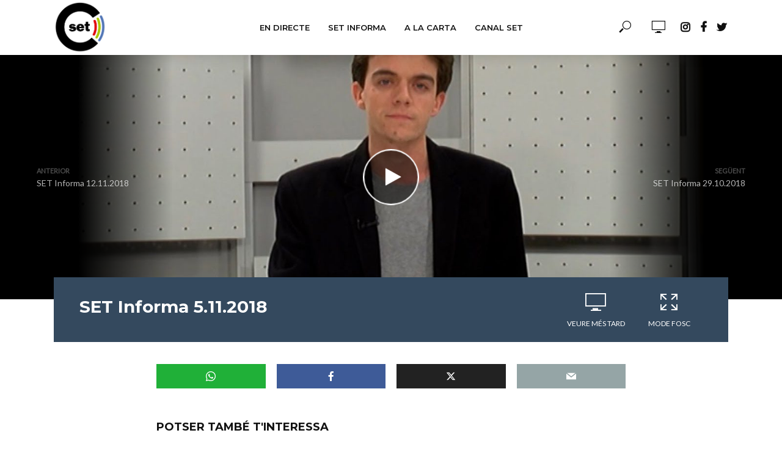

--- FILE ---
content_type: text/html; charset=UTF-8
request_url: https://canalset.cat/set-informa/set-informa-5-11-2018/
body_size: 17287
content:
<!DOCTYPE html>
<html lang="ca">
<head>
<meta charset="UTF-8">
<meta name="viewport" content="width=device-width,initial-scale=1.0">
<link rel="pingback" href="https://canalset.cat/xmlrpc.php">
<link rel="profile" href="https://gmpg.org/xfn/11" />
<meta name='robots' content='index, follow, max-image-preview:large, max-snippet:-1, max-video-preview:-1' />
<script id="cookieyes" type="text/javascript" src="https://cdn-cookieyes.com/client_data/3429eca32900cf1bcba9bc91/script.js"></script>
	<!-- This site is optimized with the Yoast SEO plugin v26.5 - https://yoast.com/wordpress/plugins/seo/ -->
	<title>SET Informa 5.11.2018 - Canal SET</title>
	<link rel="canonical" href="https://canalset.cat/set-informa/set-informa-5-11-2018/" />
	<meta property="og:locale" content="ca_ES" />
	<meta property="og:type" content="article" />
	<meta property="og:title" content="SET Informa 5.11.2018 - Canal SET" />
	<meta property="og:url" content="https://canalset.cat/set-informa/set-informa-5-11-2018/" />
	<meta property="og:site_name" content="Canal SET" />
	<meta property="article:publisher" content="https://www.facebook.com/canal.set" />
	<meta property="article:published_time" content="2019-04-10T11:38:15+00:00" />
	<meta property="article:modified_time" content="2022-10-07T20:14:45+00:00" />
	<meta property="og:image" content="https://canalset.cat/wp-content/uploads/2022/07/maxresdefault-143.jpg" />
	<meta property="og:image:width" content="1280" />
	<meta property="og:image:height" content="720" />
	<meta property="og:image:type" content="image/jpeg" />
	<meta name="author" content="adminc7" />
	<meta name="twitter:card" content="summary_large_image" />
	<meta name="twitter:creator" content="@CanalSET" />
	<meta name="twitter:site" content="@CanalSET" />
	<meta name="twitter:label1" content="Escrit per" />
	<meta name="twitter:data1" content="adminc7" />
	<script type="application/ld+json" class="yoast-schema-graph">{"@context":"https://schema.org","@graph":[{"@type":"Article","@id":"https://canalset.cat/set-informa/set-informa-5-11-2018/#article","isPartOf":{"@id":"https://canalset.cat/set-informa/set-informa-5-11-2018/"},"author":{"name":"adminc7","@id":"https://canalset.cat/#/schema/person/cbe073fb69b4bc763aa0f227badfa989"},"headline":"SET Informa 5.11.2018","datePublished":"2019-04-10T11:38:15+00:00","dateModified":"2022-10-07T20:14:45+00:00","mainEntityOfPage":{"@id":"https://canalset.cat/set-informa/set-informa-5-11-2018/"},"wordCount":11,"publisher":{"@id":"https://canalset.cat/#organization"},"image":{"@id":"https://canalset.cat/set-informa/set-informa-5-11-2018/#primaryimage"},"thumbnailUrl":"https://canalset.cat/wp-content/uploads/2022/07/maxresdefault-143.jpg","articleSection":["SET Informa"],"inLanguage":"ca"},{"@type":"WebPage","@id":"https://canalset.cat/set-informa/set-informa-5-11-2018/","url":"https://canalset.cat/set-informa/set-informa-5-11-2018/","name":"SET Informa 5.11.2018 - Canal SET","isPartOf":{"@id":"https://canalset.cat/#website"},"primaryImageOfPage":{"@id":"https://canalset.cat/set-informa/set-informa-5-11-2018/#primaryimage"},"image":{"@id":"https://canalset.cat/set-informa/set-informa-5-11-2018/#primaryimage"},"thumbnailUrl":"https://canalset.cat/wp-content/uploads/2022/07/maxresdefault-143.jpg","datePublished":"2019-04-10T11:38:15+00:00","dateModified":"2022-10-07T20:14:45+00:00","breadcrumb":{"@id":"https://canalset.cat/set-informa/set-informa-5-11-2018/#breadcrumb"},"inLanguage":"ca","potentialAction":[{"@type":"ReadAction","target":["https://canalset.cat/set-informa/set-informa-5-11-2018/"]}]},{"@type":"ImageObject","inLanguage":"ca","@id":"https://canalset.cat/set-informa/set-informa-5-11-2018/#primaryimage","url":"https://canalset.cat/wp-content/uploads/2022/07/maxresdefault-143.jpg","contentUrl":"https://canalset.cat/wp-content/uploads/2022/07/maxresdefault-143.jpg","width":1280,"height":720},{"@type":"BreadcrumbList","@id":"https://canalset.cat/set-informa/set-informa-5-11-2018/#breadcrumb","itemListElement":[{"@type":"ListItem","position":1,"name":"Inici","item":"https://canalset.cat/"},{"@type":"ListItem","position":2,"name":"SET Informa 5.11.2018"}]},{"@type":"WebSite","@id":"https://canalset.cat/#website","url":"https://canalset.cat/","name":"Canal SET","description":"Santa Eulàlia Televisió","publisher":{"@id":"https://canalset.cat/#organization"},"potentialAction":[{"@type":"SearchAction","target":{"@type":"EntryPoint","urlTemplate":"https://canalset.cat/?s={search_term_string}"},"query-input":{"@type":"PropertyValueSpecification","valueRequired":true,"valueName":"search_term_string"}}],"inLanguage":"ca"},{"@type":"Organization","@id":"https://canalset.cat/#organization","name":"Canal SET","url":"https://canalset.cat/","logo":{"@type":"ImageObject","inLanguage":"ca","@id":"https://canalset.cat/#/schema/logo/image/","url":"https://canalset.cat/wp-content/uploads/2022/07/logo_canalset-1.png","contentUrl":"https://canalset.cat/wp-content/uploads/2022/07/logo_canalset-1.png","width":1473,"height":1470,"caption":"Canal SET"},"image":{"@id":"https://canalset.cat/#/schema/logo/image/"},"sameAs":["https://www.facebook.com/canal.set","https://x.com/CanalSET","https://www.instagram.com/canalset/","https://www.youtube.com/c/CanalSETTelevisio"]},{"@type":"Person","@id":"https://canalset.cat/#/schema/person/cbe073fb69b4bc763aa0f227badfa989","name":"adminc7","sameAs":["http://canalset.cat"],"url":"https://canalset.cat/author/adminc7/"}]}</script>
	<!-- / Yoast SEO plugin. -->


<link rel='dns-prefetch' href='//cdn.canvasjs.com' />
<link rel='dns-prefetch' href='//cdn.jsdelivr.net' />
<link rel='dns-prefetch' href='//fonts.googleapis.com' />
<link rel="alternate" type="application/rss+xml" title="Canal SET &raquo; Canal d&#039;informació" href="https://canalset.cat/feed/" />
<link rel="alternate" type="application/rss+xml" title="Canal SET &raquo; Canal dels comentaris" href="https://canalset.cat/comments/feed/" />
<link rel="alternate" type="application/rss+xml" title="Canal SET &raquo; SET Informa 5.11.2018 Canal dels comentaris" href="https://canalset.cat/set-informa/set-informa-5-11-2018/feed/" />
<link rel="alternate" title="oEmbed (JSON)" type="application/json+oembed" href="https://canalset.cat/wp-json/oembed/1.0/embed?url=https%3A%2F%2Fcanalset.cat%2Fset-informa%2Fset-informa-5-11-2018%2F" />
<link rel="alternate" title="oEmbed (XML)" type="text/xml+oembed" href="https://canalset.cat/wp-json/oembed/1.0/embed?url=https%3A%2F%2Fcanalset.cat%2Fset-informa%2Fset-informa-5-11-2018%2F&#038;format=xml" />
<style id='wp-img-auto-sizes-contain-inline-css' type='text/css'>
img:is([sizes=auto i],[sizes^="auto," i]){contain-intrinsic-size:3000px 1500px}
/*# sourceURL=wp-img-auto-sizes-contain-inline-css */
</style>
<link rel='stylesheet' id='twb-open-sans-css' href='https://fonts.googleapis.com/css?family=Open+Sans%3A300%2C400%2C500%2C600%2C700%2C800&#038;display=swap&#038;ver=6.9' type='text/css' media='all' />
<link rel='stylesheet' id='twbbwg-global-css' href='https://canalset.cat/wp-content/plugins/photo-gallery/booster/assets/css/global.css?ver=1.0.0' type='text/css' media='all' />
<style id='wp-emoji-styles-inline-css' type='text/css'>

	img.wp-smiley, img.emoji {
		display: inline !important;
		border: none !important;
		box-shadow: none !important;
		height: 1em !important;
		width: 1em !important;
		margin: 0 0.07em !important;
		vertical-align: -0.1em !important;
		background: none !important;
		padding: 0 !important;
	}
/*# sourceURL=wp-emoji-styles-inline-css */
</style>
<style id='wp-block-library-inline-css' type='text/css'>
:root{--wp-block-synced-color:#7a00df;--wp-block-synced-color--rgb:122,0,223;--wp-bound-block-color:var(--wp-block-synced-color);--wp-editor-canvas-background:#ddd;--wp-admin-theme-color:#007cba;--wp-admin-theme-color--rgb:0,124,186;--wp-admin-theme-color-darker-10:#006ba1;--wp-admin-theme-color-darker-10--rgb:0,107,160.5;--wp-admin-theme-color-darker-20:#005a87;--wp-admin-theme-color-darker-20--rgb:0,90,135;--wp-admin-border-width-focus:2px}@media (min-resolution:192dpi){:root{--wp-admin-border-width-focus:1.5px}}.wp-element-button{cursor:pointer}:root .has-very-light-gray-background-color{background-color:#eee}:root .has-very-dark-gray-background-color{background-color:#313131}:root .has-very-light-gray-color{color:#eee}:root .has-very-dark-gray-color{color:#313131}:root .has-vivid-green-cyan-to-vivid-cyan-blue-gradient-background{background:linear-gradient(135deg,#00d084,#0693e3)}:root .has-purple-crush-gradient-background{background:linear-gradient(135deg,#34e2e4,#4721fb 50%,#ab1dfe)}:root .has-hazy-dawn-gradient-background{background:linear-gradient(135deg,#faaca8,#dad0ec)}:root .has-subdued-olive-gradient-background{background:linear-gradient(135deg,#fafae1,#67a671)}:root .has-atomic-cream-gradient-background{background:linear-gradient(135deg,#fdd79a,#004a59)}:root .has-nightshade-gradient-background{background:linear-gradient(135deg,#330968,#31cdcf)}:root .has-midnight-gradient-background{background:linear-gradient(135deg,#020381,#2874fc)}:root{--wp--preset--font-size--normal:16px;--wp--preset--font-size--huge:42px}.has-regular-font-size{font-size:1em}.has-larger-font-size{font-size:2.625em}.has-normal-font-size{font-size:var(--wp--preset--font-size--normal)}.has-huge-font-size{font-size:var(--wp--preset--font-size--huge)}.has-text-align-center{text-align:center}.has-text-align-left{text-align:left}.has-text-align-right{text-align:right}.has-fit-text{white-space:nowrap!important}#end-resizable-editor-section{display:none}.aligncenter{clear:both}.items-justified-left{justify-content:flex-start}.items-justified-center{justify-content:center}.items-justified-right{justify-content:flex-end}.items-justified-space-between{justify-content:space-between}.screen-reader-text{border:0;clip-path:inset(50%);height:1px;margin:-1px;overflow:hidden;padding:0;position:absolute;width:1px;word-wrap:normal!important}.screen-reader-text:focus{background-color:#ddd;clip-path:none;color:#444;display:block;font-size:1em;height:auto;left:5px;line-height:normal;padding:15px 23px 14px;text-decoration:none;top:5px;width:auto;z-index:100000}html :where(.has-border-color){border-style:solid}html :where([style*=border-top-color]){border-top-style:solid}html :where([style*=border-right-color]){border-right-style:solid}html :where([style*=border-bottom-color]){border-bottom-style:solid}html :where([style*=border-left-color]){border-left-style:solid}html :where([style*=border-width]){border-style:solid}html :where([style*=border-top-width]){border-top-style:solid}html :where([style*=border-right-width]){border-right-style:solid}html :where([style*=border-bottom-width]){border-bottom-style:solid}html :where([style*=border-left-width]){border-left-style:solid}html :where(img[class*=wp-image-]){height:auto;max-width:100%}:where(figure){margin:0 0 1em}html :where(.is-position-sticky){--wp-admin--admin-bar--position-offset:var(--wp-admin--admin-bar--height,0px)}@media screen and (max-width:600px){html :where(.is-position-sticky){--wp-admin--admin-bar--position-offset:0px}}

/*# sourceURL=wp-block-library-inline-css */
</style><style id='global-styles-inline-css' type='text/css'>
:root{--wp--preset--aspect-ratio--square: 1;--wp--preset--aspect-ratio--4-3: 4/3;--wp--preset--aspect-ratio--3-4: 3/4;--wp--preset--aspect-ratio--3-2: 3/2;--wp--preset--aspect-ratio--2-3: 2/3;--wp--preset--aspect-ratio--16-9: 16/9;--wp--preset--aspect-ratio--9-16: 9/16;--wp--preset--color--black: #000000;--wp--preset--color--cyan-bluish-gray: #abb8c3;--wp--preset--color--white: #ffffff;--wp--preset--color--pale-pink: #f78da7;--wp--preset--color--vivid-red: #cf2e2e;--wp--preset--color--luminous-vivid-orange: #ff6900;--wp--preset--color--luminous-vivid-amber: #fcb900;--wp--preset--color--light-green-cyan: #7bdcb5;--wp--preset--color--vivid-green-cyan: #00d084;--wp--preset--color--pale-cyan-blue: #8ed1fc;--wp--preset--color--vivid-cyan-blue: #0693e3;--wp--preset--color--vivid-purple: #9b51e0;--wp--preset--color--vlog-acc: #a52626;--wp--preset--color--vlog-meta: #999999;--wp--preset--color--vlog-txt: #111111;--wp--preset--color--vlog-bg: #ffffff;--wp--preset--color--vlog-highlight-txt: #ffffff;--wp--preset--color--vlog-highlight-bg: #34495e;--wp--preset--gradient--vivid-cyan-blue-to-vivid-purple: linear-gradient(135deg,rgb(6,147,227) 0%,rgb(155,81,224) 100%);--wp--preset--gradient--light-green-cyan-to-vivid-green-cyan: linear-gradient(135deg,rgb(122,220,180) 0%,rgb(0,208,130) 100%);--wp--preset--gradient--luminous-vivid-amber-to-luminous-vivid-orange: linear-gradient(135deg,rgb(252,185,0) 0%,rgb(255,105,0) 100%);--wp--preset--gradient--luminous-vivid-orange-to-vivid-red: linear-gradient(135deg,rgb(255,105,0) 0%,rgb(207,46,46) 100%);--wp--preset--gradient--very-light-gray-to-cyan-bluish-gray: linear-gradient(135deg,rgb(238,238,238) 0%,rgb(169,184,195) 100%);--wp--preset--gradient--cool-to-warm-spectrum: linear-gradient(135deg,rgb(74,234,220) 0%,rgb(151,120,209) 20%,rgb(207,42,186) 40%,rgb(238,44,130) 60%,rgb(251,105,98) 80%,rgb(254,248,76) 100%);--wp--preset--gradient--blush-light-purple: linear-gradient(135deg,rgb(255,206,236) 0%,rgb(152,150,240) 100%);--wp--preset--gradient--blush-bordeaux: linear-gradient(135deg,rgb(254,205,165) 0%,rgb(254,45,45) 50%,rgb(107,0,62) 100%);--wp--preset--gradient--luminous-dusk: linear-gradient(135deg,rgb(255,203,112) 0%,rgb(199,81,192) 50%,rgb(65,88,208) 100%);--wp--preset--gradient--pale-ocean: linear-gradient(135deg,rgb(255,245,203) 0%,rgb(182,227,212) 50%,rgb(51,167,181) 100%);--wp--preset--gradient--electric-grass: linear-gradient(135deg,rgb(202,248,128) 0%,rgb(113,206,126) 100%);--wp--preset--gradient--midnight: linear-gradient(135deg,rgb(2,3,129) 0%,rgb(40,116,252) 100%);--wp--preset--font-size--small: 12.8px;--wp--preset--font-size--medium: 20px;--wp--preset--font-size--large: 22.4px;--wp--preset--font-size--x-large: 42px;--wp--preset--font-size--normal: 16px;--wp--preset--font-size--huge: 28.8px;--wp--preset--spacing--20: 0.44rem;--wp--preset--spacing--30: 0.67rem;--wp--preset--spacing--40: 1rem;--wp--preset--spacing--50: 1.5rem;--wp--preset--spacing--60: 2.25rem;--wp--preset--spacing--70: 3.38rem;--wp--preset--spacing--80: 5.06rem;--wp--preset--shadow--natural: 6px 6px 9px rgba(0, 0, 0, 0.2);--wp--preset--shadow--deep: 12px 12px 50px rgba(0, 0, 0, 0.4);--wp--preset--shadow--sharp: 6px 6px 0px rgba(0, 0, 0, 0.2);--wp--preset--shadow--outlined: 6px 6px 0px -3px rgb(255, 255, 255), 6px 6px rgb(0, 0, 0);--wp--preset--shadow--crisp: 6px 6px 0px rgb(0, 0, 0);}:where(.is-layout-flex){gap: 0.5em;}:where(.is-layout-grid){gap: 0.5em;}body .is-layout-flex{display: flex;}.is-layout-flex{flex-wrap: wrap;align-items: center;}.is-layout-flex > :is(*, div){margin: 0;}body .is-layout-grid{display: grid;}.is-layout-grid > :is(*, div){margin: 0;}:where(.wp-block-columns.is-layout-flex){gap: 2em;}:where(.wp-block-columns.is-layout-grid){gap: 2em;}:where(.wp-block-post-template.is-layout-flex){gap: 1.25em;}:where(.wp-block-post-template.is-layout-grid){gap: 1.25em;}.has-black-color{color: var(--wp--preset--color--black) !important;}.has-cyan-bluish-gray-color{color: var(--wp--preset--color--cyan-bluish-gray) !important;}.has-white-color{color: var(--wp--preset--color--white) !important;}.has-pale-pink-color{color: var(--wp--preset--color--pale-pink) !important;}.has-vivid-red-color{color: var(--wp--preset--color--vivid-red) !important;}.has-luminous-vivid-orange-color{color: var(--wp--preset--color--luminous-vivid-orange) !important;}.has-luminous-vivid-amber-color{color: var(--wp--preset--color--luminous-vivid-amber) !important;}.has-light-green-cyan-color{color: var(--wp--preset--color--light-green-cyan) !important;}.has-vivid-green-cyan-color{color: var(--wp--preset--color--vivid-green-cyan) !important;}.has-pale-cyan-blue-color{color: var(--wp--preset--color--pale-cyan-blue) !important;}.has-vivid-cyan-blue-color{color: var(--wp--preset--color--vivid-cyan-blue) !important;}.has-vivid-purple-color{color: var(--wp--preset--color--vivid-purple) !important;}.has-black-background-color{background-color: var(--wp--preset--color--black) !important;}.has-cyan-bluish-gray-background-color{background-color: var(--wp--preset--color--cyan-bluish-gray) !important;}.has-white-background-color{background-color: var(--wp--preset--color--white) !important;}.has-pale-pink-background-color{background-color: var(--wp--preset--color--pale-pink) !important;}.has-vivid-red-background-color{background-color: var(--wp--preset--color--vivid-red) !important;}.has-luminous-vivid-orange-background-color{background-color: var(--wp--preset--color--luminous-vivid-orange) !important;}.has-luminous-vivid-amber-background-color{background-color: var(--wp--preset--color--luminous-vivid-amber) !important;}.has-light-green-cyan-background-color{background-color: var(--wp--preset--color--light-green-cyan) !important;}.has-vivid-green-cyan-background-color{background-color: var(--wp--preset--color--vivid-green-cyan) !important;}.has-pale-cyan-blue-background-color{background-color: var(--wp--preset--color--pale-cyan-blue) !important;}.has-vivid-cyan-blue-background-color{background-color: var(--wp--preset--color--vivid-cyan-blue) !important;}.has-vivid-purple-background-color{background-color: var(--wp--preset--color--vivid-purple) !important;}.has-black-border-color{border-color: var(--wp--preset--color--black) !important;}.has-cyan-bluish-gray-border-color{border-color: var(--wp--preset--color--cyan-bluish-gray) !important;}.has-white-border-color{border-color: var(--wp--preset--color--white) !important;}.has-pale-pink-border-color{border-color: var(--wp--preset--color--pale-pink) !important;}.has-vivid-red-border-color{border-color: var(--wp--preset--color--vivid-red) !important;}.has-luminous-vivid-orange-border-color{border-color: var(--wp--preset--color--luminous-vivid-orange) !important;}.has-luminous-vivid-amber-border-color{border-color: var(--wp--preset--color--luminous-vivid-amber) !important;}.has-light-green-cyan-border-color{border-color: var(--wp--preset--color--light-green-cyan) !important;}.has-vivid-green-cyan-border-color{border-color: var(--wp--preset--color--vivid-green-cyan) !important;}.has-pale-cyan-blue-border-color{border-color: var(--wp--preset--color--pale-cyan-blue) !important;}.has-vivid-cyan-blue-border-color{border-color: var(--wp--preset--color--vivid-cyan-blue) !important;}.has-vivid-purple-border-color{border-color: var(--wp--preset--color--vivid-purple) !important;}.has-vivid-cyan-blue-to-vivid-purple-gradient-background{background: var(--wp--preset--gradient--vivid-cyan-blue-to-vivid-purple) !important;}.has-light-green-cyan-to-vivid-green-cyan-gradient-background{background: var(--wp--preset--gradient--light-green-cyan-to-vivid-green-cyan) !important;}.has-luminous-vivid-amber-to-luminous-vivid-orange-gradient-background{background: var(--wp--preset--gradient--luminous-vivid-amber-to-luminous-vivid-orange) !important;}.has-luminous-vivid-orange-to-vivid-red-gradient-background{background: var(--wp--preset--gradient--luminous-vivid-orange-to-vivid-red) !important;}.has-very-light-gray-to-cyan-bluish-gray-gradient-background{background: var(--wp--preset--gradient--very-light-gray-to-cyan-bluish-gray) !important;}.has-cool-to-warm-spectrum-gradient-background{background: var(--wp--preset--gradient--cool-to-warm-spectrum) !important;}.has-blush-light-purple-gradient-background{background: var(--wp--preset--gradient--blush-light-purple) !important;}.has-blush-bordeaux-gradient-background{background: var(--wp--preset--gradient--blush-bordeaux) !important;}.has-luminous-dusk-gradient-background{background: var(--wp--preset--gradient--luminous-dusk) !important;}.has-pale-ocean-gradient-background{background: var(--wp--preset--gradient--pale-ocean) !important;}.has-electric-grass-gradient-background{background: var(--wp--preset--gradient--electric-grass) !important;}.has-midnight-gradient-background{background: var(--wp--preset--gradient--midnight) !important;}.has-small-font-size{font-size: var(--wp--preset--font-size--small) !important;}.has-medium-font-size{font-size: var(--wp--preset--font-size--medium) !important;}.has-large-font-size{font-size: var(--wp--preset--font-size--large) !important;}.has-x-large-font-size{font-size: var(--wp--preset--font-size--x-large) !important;}
/*# sourceURL=global-styles-inline-css */
</style>

<style id='classic-theme-styles-inline-css' type='text/css'>
/*! This file is auto-generated */
.wp-block-button__link{color:#fff;background-color:#32373c;border-radius:9999px;box-shadow:none;text-decoration:none;padding:calc(.667em + 2px) calc(1.333em + 2px);font-size:1.125em}.wp-block-file__button{background:#32373c;color:#fff;text-decoration:none}
/*# sourceURL=/wp-includes/css/classic-themes.min.css */
</style>
<link rel='stylesheet' id='mks_shortcodes_simple_line_icons-css' href='https://canalset.cat/wp-content/plugins/meks-flexible-shortcodes/css/simple-line/simple-line-icons.css?ver=1.3.8' type='text/css' media='screen' />
<link rel='stylesheet' id='mks_shortcodes_css-css' href='https://canalset.cat/wp-content/plugins/meks-flexible-shortcodes/css/style.css?ver=1.3.8' type='text/css' media='screen' />
<link rel='stylesheet' id='bwg_fonts-css' href='https://canalset.cat/wp-content/plugins/photo-gallery/css/bwg-fonts/fonts.css?ver=0.0.1' type='text/css' media='all' />
<link rel='stylesheet' id='sumoselect-css' href='https://canalset.cat/wp-content/plugins/photo-gallery/css/sumoselect.min.css?ver=3.4.6' type='text/css' media='all' />
<link rel='stylesheet' id='mCustomScrollbar-css' href='https://canalset.cat/wp-content/plugins/photo-gallery/css/jquery.mCustomScrollbar.min.css?ver=3.1.5' type='text/css' media='all' />
<link rel='stylesheet' id='bwg_googlefonts-css' href='https://fonts.googleapis.com/css?family=Ubuntu&#038;subset=greek,latin,greek-ext,vietnamese,cyrillic-ext,latin-ext,cyrillic' type='text/css' media='all' />
<link rel='stylesheet' id='bwg_frontend-css' href='https://canalset.cat/wp-content/plugins/photo-gallery/css/styles.min.css?ver=1.8.18' type='text/css' media='all' />
<link rel='stylesheet' id='dashicons-css' href='https://canalset.cat/wp-includes/css/dashicons.min.css?ver=6.9' type='text/css' media='all' />
<link rel='stylesheet' id='admin-bar-css' href='https://canalset.cat/wp-includes/css/admin-bar.min.css?ver=6.9' type='text/css' media='all' />
<style id='admin-bar-inline-css' type='text/css'>

    .canvasjs-chart-credit{
        display: none !important;
    }
    #vtrtsFreeChart canvas {
    border-radius: 6px;
}

.vtrts-free-adminbar-weekly-title {
    font-weight: bold;
    font-size: 14px;
    color: #fff;
    margin-bottom: 6px;
}

        #wpadminbar #wp-admin-bar-vtrts_free_top_button .ab-icon:before {
            content: "\f185";
            color: #1DAE22;
            top: 3px;
        }
    #wp-admin-bar-vtrts_pro_top_button .ab-item {
        min-width: 180px;
    }
    .vtrts-free-adminbar-dropdown {
        min-width: 420px ;
        padding: 18px 18px 12px 18px;
        background: #23282d;
        color: #fff;
        border-radius: 8px;
        box-shadow: 0 4px 24px rgba(0,0,0,0.15);
        margin-top: 10px;
    }
    .vtrts-free-adminbar-grid {
        display: grid;
        grid-template-columns: 1fr 1fr;
        gap: 18px 18px; /* row-gap column-gap */
        margin-bottom: 18px;
    }
    .vtrts-free-adminbar-card {
        background: #2c3338;
        border-radius: 8px;
        padding: 18px 18px 12px 18px;
        box-shadow: 0 2px 8px rgba(0,0,0,0.07);
        display: flex;
        flex-direction: column;
        align-items: flex-start;
    }
    /* Extra margin for the right column */
    .vtrts-free-adminbar-card:nth-child(2),
    .vtrts-free-adminbar-card:nth-child(4) {
        margin-left: 10px !important;
        padding-left: 10px !important;
                padding-top: 6px !important;

        margin-right: 10px !important;
        padding-right : 10px !important;
        margin-top: 10px !important;
    }
    .vtrts-free-adminbar-card:nth-child(1),
    .vtrts-free-adminbar-card:nth-child(3) {
        margin-left: 10px !important;
        padding-left: 10px !important;
                padding-top: 6px !important;

        margin-top: 10px !important;
                padding-right : 10px !important;

    }
    /* Extra margin for the bottom row */
    .vtrts-free-adminbar-card:nth-child(3),
    .vtrts-free-adminbar-card:nth-child(4) {
        margin-top: 6px !important;
        padding-top: 6px !important;
        margin-top: 10px !important;
    }
    .vtrts-free-adminbar-card-title {
        font-size: 14px;
        font-weight: 800;
        margin-bottom: 6px;
        color: #fff;
    }
    .vtrts-free-adminbar-card-value {
        font-size: 22px;
        font-weight: bold;
        color: #1DAE22;
        margin-bottom: 4px;
    }
    .vtrts-free-adminbar-card-sub {
        font-size: 12px;
        color: #aaa;
    }
    .vtrts-free-adminbar-btn-wrap {
        text-align: center;
        margin-top: 8px;
    }

    #wp-admin-bar-vtrts_free_top_button .ab-item{
    min-width: 80px !important;
        padding: 0px !important;
    .vtrts-free-adminbar-btn {
        display: inline-block;
        background: #1DAE22;
        color: #fff !important;
        font-weight: bold;
        padding: 8px 28px;
        border-radius: 6px;
        text-decoration: none;
        font-size: 15px;
        transition: background 0.2s;
        margin-top: 8px;
    }
    .vtrts-free-adminbar-btn:hover {
        background: #15991b;
        color: #fff !important;
    }

    .vtrts-free-adminbar-dropdown-wrap { min-width: 0; padding: 0; }
    #wpadminbar #wp-admin-bar-vtrts_free_top_button .vtrts-free-adminbar-dropdown { display: none; position: absolute; left: 0; top: 100%; z-index: 99999; }
    #wpadminbar #wp-admin-bar-vtrts_free_top_button:hover .vtrts-free-adminbar-dropdown { display: block; }
    
        .ab-empty-item #wp-admin-bar-vtrts_free_top_button-default .ab-empty-item{
    height:0px !important;
    padding :0px !important;
     }
            #wpadminbar .quicklinks .ab-empty-item{
        padding:0px !important;
    }
    .vtrts-free-adminbar-dropdown {
    min-width: 420px;
    padding: 18px 18px 12px 18px;
    background: #23282d;
    color: #fff;
    border-radius: 12px; /* more rounded */
    box-shadow: 0 8px 32px rgba(0,0,0,0.25); /* deeper shadow */
    margin-top: 10px;
}

.vtrts-free-adminbar-btn-wrap {
    text-align: center;
    margin-top: 18px; /* more space above */
}

.vtrts-free-adminbar-btn {
    display: inline-block;
    background: #1DAE22;
    color: #fff !important;
    font-weight: bold;
    padding: 5px 22px;
    border-radius: 8px;
    text-decoration: none;
    font-size: 17px;
    transition: background 0.2s, box-shadow 0.2s;
    margin-top: 8px;
    box-shadow: 0 2px 8px rgba(29,174,34,0.15);
    text-align: center;
    line-height: 1.6;
    
}
.vtrts-free-adminbar-btn:hover {
    background: #15991b;
    color: #fff !important;
    box-shadow: 0 4px 16px rgba(29,174,34,0.25);
}
    


/*# sourceURL=admin-bar-inline-css */
</style>
<link rel='stylesheet' id='vlog-fonts-css' href='https://fonts.googleapis.com/css?family=Lato%3A400%7CMontserrat%3A400%2C700%2C600&#038;subset=latin%2Clatin-ext&#038;ver=2.5' type='text/css' media='all' />
<link rel='stylesheet' id='vlog-main-css' href='https://canalset.cat/wp-content/themes/vlog/assets/css/min.css?ver=2.5' type='text/css' media='all' />
<style id='vlog-main-inline-css' type='text/css'>
body,#cancel-comment-reply-link,.vlog-wl-action .vlog-button,.vlog-actions-menu .vlog-action-login a {color: #111111;font-family: 'Lato';font-weight: 400;}.vlog-body-box{background-color:#ffffff;}h1, h2, h3, h4, h5, h6,.h1, .h2, .h3, .h4, .h5, .h6,blockquote,.vlog-comments .url,.comment-author b,.vlog-site-header .site-title a,.entry-content thead td,#bbpress-forums .bbp-forum-title, #bbpress-forums .bbp-topic-permalink,.wp-block-cover .wp-block-cover-image-text, .wp-block-cover .wp-block-cover-text, .wp-block-cover h2, .wp-block-cover-image .wp-block-cover-image-text, .wp-block-cover-image .wp-block-cover-text, .wp-block-cover-image h2 {font-family: 'Montserrat';font-weight: 700;}.vlog-site-header a,.dl-menuwrapper li a{font-family: 'Montserrat';font-weight: 600;}body{font-size: 1.6rem;}.entry-headline.h4{font-size: 1.8rem;}.vlog-site-header .vlog-main-nav li a{font-size: 1.3rem;}.vlog-sidebar, .vlog-site-footer p, .vlog-lay-b .entry-content p, .vlog-lay-c .entry-content p, .vlog-lay-d .entry-content p, .vlog-lay-e .entry-content p{font-size: 1.4rem;}.widget .widget-title{font-size: 1.6rem;}.vlog-mod-head .vlog-mod-title h4{font-size: 1.8rem;}h1, .h1 {font-size: 2.8rem;}h2, .h2 {font-size: 2.4rem;}h3, .h3 {font-size: 2.0rem;}h4, .h4, .vlog-no-sid .vlog-lay-d .h5, .vlog-no-sid .vlog-lay-e .h5, .vlog-no-sid .vlog-lay-f .h5 {font-size: 1.8rem;}h5, .h5, .vlog-no-sid .vlog-lay-g .h6 {font-size: 1.6rem;}h6, .h6 {font-size: 1.4rem;}.h7{font-size: 1.3rem;}.entry-headline h4{font-size: 1.8rem;}.meta-item{font-size: 1.2rem;}.vlog-top-bar,.vlog-top-bar .sub-menu{background-color: #34495e;}.vlog-top-bar ul li a,.vlog-site-date{color: #8b97a3;}.vlog-top-bar ul li:hover > a{color: #ffffff;}.vlog-header-middle{height: 90px;}.vlog-header-middle .site-title img{max-height: 90px;}.vlog-site-header,.vlog-header-shadow .vlog-header-wrapper,.vlog-site-header .vlog-main-nav .sub-menu,.vlog-actions-button .sub-menu,.vlog-site-header .vlog-main-nav > li:hover > a,.vlog-actions-button:hover > span,.vlog-action-search.active.vlog-actions-button > span,.vlog-actions-search input[type=text]:focus,.vlog-responsive-header,.dl-menuwrapper .dl-menu{background-color: #ffffff;}.vlog-site-header,.vlog-site-header .entry-title a,.vlog-site-header a,.vlog-custom-cart,.dl-menuwrapper li a,.vlog-site-header .vlog-search-form input[type=text],.vlog-responsive-header,.vlog-responsive-header a.vlog-responsive-header .entry-title a,.dl-menuwrapper button,.vlog-remove-wl, .vlog-remove-ll {color: #111111;}.vlog-main-nav .sub-menu li:hover > a,.vlog-main-nav > .current_page_item > a,.vlog-main-nav .current-menu-item > a,.vlog-main-nav li:not(.menu-item-has-children):hover > a,.vlog-actions-button.vlog-action-search:hover span,.vlog-actions-button.vlog-cart-icon:hover a,.dl-menuwrapper li a:focus,.dl-menuwrapper li a:hover,.dl-menuwrapper button:hover,.vlog-main-nav .vlog-mega-menu .entry-title a:hover,.vlog-menu-posts .entry-title a:hover,.vlog-menu-posts .vlog-remove-wl:hover{color: #b72424;}.vlog-site-header .vlog-search-form input[type=text]::-webkit-input-placeholder { color: #111111;}.vlog-site-header .vlog-search-form input[type=text]::-moz-placeholder {color: #111111;}.vlog-site-header .vlog-search-form input[type=text]:-ms-input-placeholder {color: #111111;}.vlog-watch-later-count{background-color: #b72424;}.pulse{-webkit-box-shadow: 0 0 0 0 #f0f0f0, 0 0 0 0 rgba(183,36,36,0.7);box-shadow: 0 0 0 0 #f0f0f0, 0 0 0 0 rgba(183,36,36,0.7);}.vlog-header-bottom{background: #f6f6f6;}.vlog-header-bottom,.vlog-header-bottom .entry-title a,.vlog-header-bottom a,.vlog-header-bottom .vlog-search-form input[type=text]{color: #111111;}.vlog-header-bottom .vlog-main-nav .sub-menu li:hover > a, .vlog-header-bottom .vlog-main-nav > .current_page_item > a, .vlog-header-bottom .vlog-main-nav .current-menu-item > a, .vlog-header-bottom .vlog-main-nav li:not(.menu-item-has-children):hover > a, .vlog-header-bottom .vlog-actions-button.vlog-action-search:hover span,.vlog-header-bottom .entry-title a:hover,.vlog-header-bottom .vlog-remove-wl:hover,.vlog-header-bottom .vlog-mega-menu .entry-title a:hover{color: #9b59b6;}.vlog-header-bottom li:hover a,.vlog-header-bottom li:hover > span{color: #111111;}.vlog-header-bottom .vlog-search-form input[type=text]::-webkit-input-placeholder { color: #111111;}.vlog-header-bottom .vlog-search-form input[type=text]::-moz-placeholder {color: #111111;}.vlog-header-bottom .vlog-search-form input[type=text]:-ms-input-placeholder {color: #111111;}.vlog-header-bottom .vlog-watch-later-count{background-color: #9b59b6;}.vlog-header-bottom .pulse{-webkit-box-shadow: 0 0 0 0 #f0f0f0, 0 0 0 0 rgba(155,89,182,0.7);box-shadow: 0 0 0 0 #f0f0f0, 0 0 0 0 rgba(155,89,182,0.7);}.vlog-sticky-header.vlog-site-header,.vlog-sticky-header.vlog-site-header .vlog-main-nav .sub-menu,.vlog-sticky-header .vlog-actions-button .sub-menu,.vlog-sticky-header.vlog-site-header .vlog-main-nav > li:hover > a,.vlog-sticky-header .vlog-actions-button:hover > span,.vlog-sticky-header .vlog-action-search.active.vlog-actions-button > span,.vlog-sticky-header .vlog-actions-search input[type=text]:focus{background-color: #ffffff;}.vlog-sticky-header,.vlog-sticky-header .entry-title a,.vlog-sticky-header a,.vlog-sticky-header .vlog-search-form input[type=text],.vlog-sticky-header.vlog-site-header a{color: #111111;}.vlog-sticky-header .vlog-main-nav .sub-menu li:hover > a,.vlog-sticky-header .vlog-main-nav > .current_page_item > a,.vlog-sticky-header .vlog-main-nav li:not(.menu-item-has-children):hover > a,.vlog-sticky-header .vlog-actions-button.vlog-action-search:hover span,.vlog-sticky-header.vlog-header-bottom .vlog-main-nav .current-menu-item > a,.vlog-sticky-header.vlog-header-bottom .entry-title a:hover,.vlog-sticky-header.vlog-header-bottom.vlog-remove-wl:hover,.vlog-sticky-header .vlog-main-nav .vlog-mega-menu .entry-title a:hover,.vlog-sticky-header .vlog-menu-posts .entry-title a:hover,.vlog-sticky-header .vlog-menu-posts .vlog-remove-wl:hover {color: #b72424;}.vlog-header-bottom .vlog-search-form input[type=text]::-webkit-input-placeholder { color: #111111;}.vlog-header-bottom .vlog-search-form input[type=text]::-moz-placeholder {color: #111111;}.vlog-header-bottom .vlog-search-form input[type=text]:-ms-input-placeholder {color: #111111;}.vlog-sticky-header .vlog-watch-later-count{background-color: #b72424;}.vlog-sticky-header .pulse{-webkit-box-shadow: 0 0 0 0 #f0f0f0, 0 0 0 0 rgba(183,36,36,0.7);box-shadow: 0 0 0 0 #f0f0f0, 0 0 0 0 rgba(183,36,36,0.7);}a{color: #a52626; }.meta-item,.meta-icon,.meta-comments a,.vlog-prev-next-nav .vlog-pn-ico,.comment-metadata a,.widget_calendar table caption,.widget_archive li,.widget_recent_comments li,.rss-date,.widget_rss cite,.widget_tag_cloud a:after,.widget_recent_entries li .post-date,.meta-tags a:after,.bbp-forums .bbp-forum-freshness a,#vlog-video-sticky-close{color: #999999; }.vlog-pagination .dots:hover, .vlog-pagination a, .vlog-post .entry-category a:hover,a.meta-icon:hover,.meta-comments:hover,.meta-comments:hover a,.vlog-prev-next-nav a,.widget_tag_cloud a,.widget_calendar table tfoot tr td a,.vlog-button-search,.meta-tags a,.vlog-all-link:hover,.vlog-sl-item:hover,.entry-content-single .meta-tags a:hover,#bbpress-forums .bbp-forum-title, #bbpress-forums .bbp-topic-permalink{color: #111111; }.vlog-count,.vlog-button,.vlog-pagination .vlog-button,.vlog-pagination .vlog-button:hover,.vlog-listen-later-count,.vlog-cart-icon a .vlog-cart-count,a.page-numbers:hover,.widget_calendar table tbody td a,.vlog-load-more a,.vlog-next a,.vlog-prev a,.vlog-pagination .next,.vlog-pagination .prev,.mks_author_link,.mks_read_more a,.vlog-wl-action .vlog-button,body .mejs-controls .mejs-time-rail .mejs-time-current,.vlog-link-pages a,body a.llms-button-action {background-color: #a52626;}body a.llms-button-action:hover {background-color: #a52626;color: #fff;}.vlog-pagination .uil-ripple-css div:nth-of-type(1),.vlog-pagination .uil-ripple-css div:nth-of-type(2),blockquote{border-color: #a52626;}.entry-content-single a,#bbpress-forums .bbp-forum-title:hover, #bbpress-forums .bbp-topic-permalink:hover{color: #a52626;}.entry-content-single a:not(.wp-block-button__link):hover{color: #111111;}.vlog-site-content,.vlog-content .entry-content-single a.vlog-popup-img { background: #ffffff;}.vlog-content .entry-content-single a.vlog-popup-img{color: #ffffff;}h1,h2,h3,h4,h5,h6,.h1, .h2, .h3, .h4, .h5, .h6,.entry-title a,.vlog-comments .url,.rsswidget:hover,.vlog-format-inplay .entry-category a:hover,.vlog-format-inplay .meta-comments a:hover,.vlog-format-inplay .action-item,.vlog-format-inplay .entry-title a,.vlog-format-inplay .entry-title a:hover { color: #111111;}.widget ul li a{color: #111111;}.widget ul li a:hover,.entry-title a:hover,.widget .vlog-search-form .vlog-button-search:hover,.bypostauthor .comment-body .fn:before,.vlog-comments .url:hover,#cancel-comment-reply-link,.widget_tag_cloud a:hover,.meta-tags a:hover,.vlog-remove-wl:hover{color: #a52626;}.entry-content p{color: #111111;}.widget_calendar #today:after{background: rgba(17,17,17,0.1)}.vlog-button,.vlog-button a,.vlog-pagination .vlog-button,.vlog-pagination .next,.vlog-pagination .prev,a.page-numbers:hover,.widget_calendar table tbody td a,.vlog-featured-info-2 .entry-title a,.vlog-load-more a,.vlog-next a,.vlog-prev a,.mks_author_link,.mks_read_more a,.vlog-wl-action .vlog-button,.vlog-link-pages a,.vlog-link-pages a:hover{color: #FFF;}#cancel-comment-reply-link, .comment-reply-link, .vlog-rm,.vlog-mod-actions .vlog-all-link,.vlog-slider-controls .owl-next, .vlog-slider-controls .owl-prev {color: #a52626; border-color: rgba(165,38,38,0.7)}.vlog-mod-actions .vlog-all-link:hover,.vlog-slider-controls .owl-next:hover, .vlog-slider-controls .owl-prev:hover {color: #111111; border-color: rgba(17,17,17,0.7)}.comment-reply-link:hover,.vlog-rm:hover,a.button.product_type_simple.add_to_cart_button:hover,a.added_to_cart:hover,#cancel-comment-reply-link:hover{color: #111111;border-color: #111111;}.entry-content .wp-block-button__link,.wp-block-search__button{background: #a52626; color: #ffffff;}.wp-block-button__link:hover,.wp-block-search__button:hover{color: #ffffff;}.wp-block-separator{border-color: rgba(17,17,17,0.2);border-bottom-width: 1px;}.wp-block-calendar tfoot a{color: #a52626; }.vlog-highlight .entry-category,.vlog-highlight .entry-category a,.vlog-highlight .meta-item a,.vlog-highlight .meta-item span,.vlog-highlight .meta-item,.vlog-highlight.widget_tag_cloud a:hover{color: rgba(255,255,255,0.5);}.vlog-highlight {background: #34495e;color: #ffffff;border: none;}.vlog-highlight .widget-title{border-bottom-color: rgba(255,255,255,0.1);}.vlog-highlight .entry-title,.vlog-highlight .entry-category a:hover,.vlog-highlight .action-item,.vlog-highlight .meta-item a:hover,.vlog-highlight .widget-title span,.vlog-highlight .entry-title a,.widget.vlog-highlight ul li a,.vlog-highlight.widget_calendar table tfoot tr td a,.vlog-highlight .widget_tag_cloud a{color: #ffffff;}.vlog-highlight .widget_calendar #today:after{ background: rgba(255,255,255,0.1);}.widget.vlog-highlightinput[type=number], .widget.vlog-highlight input[type=text], .widget.vlog-highlight input[type=email], .widget.vlog-highlight input[type=url], .widget.vlog-highlight input[type=tel], .widget.vlog-highlight input[type=date], .widget.vlog-highlight input[type=password], .widget.vlog-highlight select, .widget.vlog-highlight textarea{background: #FFF;color: #111;border-color: rgba(255,255,255,0.1);}.vlog-highlight .vlog-button-search{color:#111;}.vlog-bg-box,.author .vlog-mod-desc,.vlog-bg{background: rgba(17,17,17,0.05);}.vlog-pagination .current{background: rgba(17,17,17,0.1);}.vlog-site-footer{background: #444444;color: #ffffff;}.vlog-site-footer .widget-title,.vlog-site-footer .widget_calendar table tbody td a,.vlog-site-footer .widget_calendar table tfoot tr td a,.vlog-site-footer .widget.mks_author_widget h3,.vlog-site-footer.mks_author_link,.vlog-site-footer .vlog-button:hover,.vlog-site-footer .meta-item a:hover,.vlog-site-footer .entry-category a:hover {color: #ffffff;}.vlog-site-footer a,.vlog-site-footer ul li a,.vlog-site-footer .widget_calendar table tbody td a:hover,.vlog-site-footer .widget_calendar table tfoot tr td a:hover{color: rgba(255,255,255,0.8);}.vlog-site-footer .meta-item a,.vlog-site-footer .meta-item .meta-icon,.vlog-site-footer .widget_recent_entries li .post-date,.vlog-site-footer .meta-item{color: rgba(255,255,255,0.5);}.vlog-site-footer .meta-comments:hover,.vlog-site-footer ul li a:hover,.vlog-site-footer a:hover{color: #ffffff;}.vlog-site-footer .widget .vlog-count,.vlog-site-footer .widget_calendar table tbody td a,.vlog-site-footer a.mks_author_link,.vlog-site-footer a.mks_author_link:hover,.vlog-site-footer .widget_calendar table tbody td a:hover{color: #444444;background: #ffffff;}.vlog-site-footer .widget .vlog-search-form input[type=text],.vlog-site-footer select{ background: #FFF; color: #111; border:#ffffff;}.vlog-site-footer .widget .vlog-search-form .vlog-button-search{color: #111;}.vlog-site-footer .vlog-mod-actions .vlog-all-link, .vlog-site-footer .vlog-slider-controls .owl-next, .vlog-site-footer .vlog-slider-controls .owl-prev{ color: rgba(255,255,255,0.8); border-color:rgba(255,255,255,0.8);}.vlog-site-footer .vlog-mod-actions .vlog-all-link:hover, .vlog-site-footer .vlog-slider-controls .owl-next:hover, .vlog-site-footer .vlog-slider-controls .owl-prev:hover{ color: rgba(255,255,255,1); border-color:rgba(255,255,255,1);}.entry-content-single ul > li:before,.vlog-comments .comment-content ul > li:before{color: #a52626;}input[type=number], input[type=text], input[type=email],input[type=search], input[type=url], input[type=tel], input[type=date], input[type=password], select, textarea,.widget,.vlog-comments,.comment-list,.comment .comment-respond,.widget .vlog-search-form input[type=text],.vlog-content .vlog-prev-next-nav,.vlog-wl-action,.vlog-mod-desc .vlog-search-form,.entry-content table,.entry-content td, .entry-content th,.entry-content-single table,.entry-content-single td, .entry-content-single th,.vlog-comments table,.vlog-comments td, .vlog-comments th,.wp-block-calendar tfoot{border-color: rgba(17,17,17,0.1);}input[type=number]:focus, input[type=text]:focus, input[type=email]:focus, input[type=url]:focus, input[type=tel]:focus, input[type=date]:focus, input[type=password]:focus, select:focus, textarea:focus{border-color: rgba(17,17,17,0.3);}input[type=number], input[type=text], input[type=email], input[type=url], input[type=tel], input[type=date], input[type=password], select, textarea{background-color: rgba(17,17,17,0.03);}body div.wpforms-container-full .wpforms-form input, body div.wpforms-container-full .wpforms-form select, body div.wpforms-container-full .wpforms-form textarea {background-color: rgba(17,17,17,0.03) !important; border-color: rgba(17,17,17,0.1) !important;}.vlog-button,input[type="submit"],.woocommerce-product-search button[type="submit"],.wpcf7-submit,input[type="button"],body div.wpforms-container-full .wpforms-form input[type=submit], body div.wpforms-container-full .wpforms-form button[type=submit], body div.wpforms-container-full .wpforms-form .wpforms-page-button,body div.wpforms-container-full .wpforms-form input[type=submit]:hover, body div.wpforms-container-full .wpforms-form button[type=submit]:hover, body div.wpforms-container-full .wpforms-form .wpforms-page-button:hover {background-color: #a52626;}.vlog-comments .comment-content{color: rgba(17,17,17,0.8);}li.bypostauthor > .comment-body,.vlog-rm {border-color: #a52626;}.vlog-ripple-circle{stroke: #a52626;}.vlog-cover-bg,.vlog-featured-2 .vlog-featured-item,.vlog-featured-3 .vlog-featured-item,.vlog-featured-4 .owl-item,.vlog-featured-5{height: 400px;}.vlog-fa-5-wrapper{height: 328px;}.vlog-fa-5-wrapper .fa-item{height: 128px;}div.bbp-submit-wrapper button, #bbpress-forums #bbp-your-profile fieldset.submit button{color:#FFF;background-color: #a52626;}.vlog-breadcrumbs a:hover{color: #111111;}.vlog-breadcrumbs{ border-bottom: 1px solid rgba(17,17,17,0.1);}.vlog-special-tag-label{background-color: rgba(165,38,38,0.5);}.vlog-special-tag-label{background-color: rgba(165,38,38,0.5);}.entry-image:hover .vlog-special-tag-label{background-color: rgba(165,38,38,0.8);}.vlog-format-inplay .entry-category a,.vlog-format-inplay .action-item:hover,.vlog-featured .vlog-format-inplay .meta-icon,.vlog-featured .vlog-format-inplay .meta-item,.vlog-format-inplay .meta-comments a,.vlog-featured-2 .vlog-format-inplay .entry-category a,.vlog-featured-2 .vlog-format-inplay .action-item:hover,.vlog-featured-2 .vlog-format-inplay .meta-icon,.vlog-featured-2 .vlog-format-inplay .meta-item,.vlog-featured-2 .vlog-format-inplay .meta-comments a{color: rgba(17,17,17,0.7);}.site-title{text-transform: uppercase;}.site-description{text-transform: uppercase;}.vlog-site-header{text-transform: uppercase;}.vlog-top-bar{text-transform: uppercase;}.entry-title{text-transform: none;}.entry-category a{text-transform: uppercase;}.vlog-mod-title, comment-author .fn{text-transform: uppercase;}.widget-title{text-transform: uppercase;}.has-small-font-size{ font-size: 1.1rem;}.has-large-font-size{ font-size: 1.8rem;}.has-huge-font-size{ font-size: 2.1rem;}@media(min-width: 768px){.has-small-font-size{ font-size: 1.2rem;}.has-normal-font-size{ font-size: 1.6rem;}.has-large-font-size{ font-size: 2.2rem;}.has-huge-font-size{ font-size: 2.8rem;}}.has-vlog-acc-background-color{ background-color: #a52626;}.has-vlog-acc-color{ color: #a52626;}.has-vlog-meta-background-color{ background-color: #999999;}.has-vlog-meta-color{ color: #999999;}.has-vlog-txt-background-color{ background-color: #111111;}.has-vlog-txt-color{ color: #111111;}.has-vlog-bg-background-color{ background-color: #ffffff;}.has-vlog-bg-color{ color: #ffffff;}.has-vlog-highlight-txt-background-color{ background-color: #ffffff;}.has-vlog-highlight-txt-color{ color: #ffffff;}.has-vlog-highlight-bg-background-color{ background-color: #34495e;}.has-vlog-highlight-bg-color{ color: #34495e;}
/*# sourceURL=vlog-main-inline-css */
</style>
<link rel='stylesheet' id='meks-ads-widget-css' href='https://canalset.cat/wp-content/plugins/meks-easy-ads-widget/css/style.css?ver=2.0.9' type='text/css' media='all' />
<link rel='stylesheet' id='meks_instagram-widget-styles-css' href='https://canalset.cat/wp-content/plugins/meks-easy-instagram-widget/css/widget.css?ver=6.9' type='text/css' media='all' />
<link rel='stylesheet' id='meks-flickr-widget-css' href='https://canalset.cat/wp-content/plugins/meks-simple-flickr-widget/css/style.css?ver=1.3' type='text/css' media='all' />
<link rel='stylesheet' id='meks-author-widget-css' href='https://canalset.cat/wp-content/plugins/meks-smart-author-widget/css/style.css?ver=1.1.5' type='text/css' media='all' />
<link rel='stylesheet' id='meks-social-widget-css' href='https://canalset.cat/wp-content/plugins/meks-smart-social-widget/css/style.css?ver=1.6.5' type='text/css' media='all' />
<link rel='stylesheet' id='meks-themeforest-widget-css' href='https://canalset.cat/wp-content/plugins/meks-themeforest-smart-widget/css/style.css?ver=1.6' type='text/css' media='all' />
<link rel='stylesheet' id='meks_ess-main-css' href='https://canalset.cat/wp-content/plugins/meks-easy-social-share/assets/css/main.css?ver=1.3' type='text/css' media='all' />
<script type="text/javascript" src="https://canalset.cat/wp-includes/js/jquery/jquery.min.js?ver=3.7.1" id="jquery-core-js"></script>
<script type="text/javascript" src="https://canalset.cat/wp-includes/js/jquery/jquery-migrate.min.js?ver=3.4.1" id="jquery-migrate-js"></script>
<script type="text/javascript" src="https://canalset.cat/wp-content/plugins/photo-gallery/booster/assets/js/circle-progress.js?ver=1.2.2" id="twbbwg-circle-js"></script>
<script type="text/javascript" id="twbbwg-global-js-extra">
/* <![CDATA[ */
var twb = {"nonce":"adbf21e582","ajax_url":"https://canalset.cat/wp-admin/admin-ajax.php","plugin_url":"https://canalset.cat/wp-content/plugins/photo-gallery/booster","href":"https://canalset.cat/wp-admin/admin.php?page=twbbwg_photo-gallery"};
var twb = {"nonce":"adbf21e582","ajax_url":"https://canalset.cat/wp-admin/admin-ajax.php","plugin_url":"https://canalset.cat/wp-content/plugins/photo-gallery/booster","href":"https://canalset.cat/wp-admin/admin.php?page=twbbwg_photo-gallery"};
//# sourceURL=twbbwg-global-js-extra
/* ]]> */
</script>
<script type="text/javascript" src="https://canalset.cat/wp-content/plugins/photo-gallery/booster/assets/js/global.js?ver=1.0.0" id="twbbwg-global-js"></script>
<script type="text/javascript" id="ahc_front_js-js-extra">
/* <![CDATA[ */
var ahc_ajax_front = {"ajax_url":"https://canalset.cat/wp-admin/admin-ajax.php","plugin_url":"https://canalset.cat/wp-content/plugins/visitors-traffic-real-time-statistics/","page_id":"1513","page_title":"SET Informa 5.11.2018","post_type":"post"};
//# sourceURL=ahc_front_js-js-extra
/* ]]> */
</script>
<script type="text/javascript" src="https://canalset.cat/wp-content/plugins/visitors-traffic-real-time-statistics/js/front.js?ver=6.9" id="ahc_front_js-js"></script>
<script type="text/javascript" src="https://canalset.cat/wp-content/plugins/photo-gallery/js/jquery.sumoselect.min.js?ver=3.4.6" id="sumoselect-js"></script>
<script type="text/javascript" src="https://canalset.cat/wp-content/plugins/photo-gallery/js/tocca.min.js?ver=2.0.9" id="bwg_mobile-js"></script>
<script type="text/javascript" src="https://canalset.cat/wp-content/plugins/photo-gallery/js/jquery.mCustomScrollbar.concat.min.js?ver=3.1.5" id="mCustomScrollbar-js"></script>
<script type="text/javascript" src="https://canalset.cat/wp-content/plugins/photo-gallery/js/jquery.fullscreen.min.js?ver=0.6.0" id="jquery-fullscreen-js"></script>
<script type="text/javascript" id="bwg_frontend-js-extra">
/* <![CDATA[ */
var bwg_objectsL10n = {"bwg_field_required":"Es requereix camp.","bwg_mail_validation":"Aix\u00f2 no \u00e9s una adre\u00e7a de correu electr\u00f2nic v\u00e0lida.","bwg_search_result":"No hi ha imatges que coincideixen amb la vostra cerca.","bwg_select_tag":"Select Tag","bwg_order_by":"Order By","bwg_search":"Cerca","bwg_show_ecommerce":"Show Ecommerce","bwg_hide_ecommerce":"Hide Ecommerce","bwg_show_comments":"Mostrar comentaris","bwg_hide_comments":"Amaga comentaris ","bwg_restore":"Restaura","bwg_maximize":"Maximitzar","bwg_fullscreen":"Pantalla completa ","bwg_exit_fullscreen":"Surt de la pantalla completa","bwg_search_tag":"SEARCH...","bwg_tag_no_match":"No tags found","bwg_all_tags_selected":"All tags selected","bwg_tags_selected":"tags selected","play":"Reprodueix","pause":"Pausa","is_pro":"","bwg_play":"Reprodueix","bwg_pause":"Pausa","bwg_hide_info":"Anterior informaci\u00f3","bwg_show_info":"Mostra la informaci\u00f3","bwg_hide_rating":"Hide rating","bwg_show_rating":"Show rating","ok":"Ok","cancel":"Cancel","select_all":"Select all","lazy_load":"0","lazy_loader":"https://canalset.cat/wp-content/plugins/photo-gallery/images/ajax_loader.png","front_ajax":"0","bwg_tag_see_all":"see all tags","bwg_tag_see_less":"see less tags"};
//# sourceURL=bwg_frontend-js-extra
/* ]]> */
</script>
<script type="text/javascript" src="https://canalset.cat/wp-content/plugins/photo-gallery/js/scripts.min.js?ver=1.8.18" id="bwg_frontend-js"></script>
<link rel="https://api.w.org/" href="https://canalset.cat/wp-json/" /><link rel="alternate" title="JSON" type="application/json" href="https://canalset.cat/wp-json/wp/v2/posts/1513" /><link rel="EditURI" type="application/rsd+xml" title="RSD" href="https://canalset.cat/xmlrpc.php?rsd" />
<meta name="generator" content="WordPress 6.9" />
<link rel='shortlink' href='https://canalset.cat/?p=1513' />
<meta name="generator" content="Redux 4.5.9" /><link rel="icon" href="https://canalset.cat/wp-content/uploads/2022/07/cropped-logo_canalset-32x32.png" sizes="32x32" />
<link rel="icon" href="https://canalset.cat/wp-content/uploads/2022/07/cropped-logo_canalset-192x192.png" sizes="192x192" />
<link rel="apple-touch-icon" href="https://canalset.cat/wp-content/uploads/2022/07/cropped-logo_canalset-180x180.png" />
<meta name="msapplication-TileImage" content="https://canalset.cat/wp-content/uploads/2022/07/cropped-logo_canalset-270x270.png" />
</head>

<body class="wp-singular post-template-default single single-post postid-1513 single-format-video wp-theme-vlog vlog-v_2_5">

	    
                
                
        <header id="header" class="vlog-site-header vlog-header-shadow hidden-xs hidden-sm">
            
            <div class="vlog-header-wrapper">
<div class="container">
	<div class="vlog-header-1 vlog-header-middle">
		<div class="vlog-slot-l">
			
<div class="vlog-site-branding vlog-logo-only">

			<span class="site-title h1"><a href="https://canalset.cat/" rel="home"><img class="vlog-logo" src="https://canalset.cat/wp-content/uploads/2022/07/okok.png" alt="Canal SET"></a></span>
	
	</div>

		</div>
		<div class="vlog-slot-c">
			<nav class="vlog-main-navigation">	
				<ul id="menu-header" class="vlog-main-nav vlog-menu"><li id="menu-item-7312" class="menu-item menu-item-type-custom menu-item-object-custom menu-item-7312"><a href="https://canalset.cat/directe">En directe</a><li id="menu-item-7306" class="menu-item menu-item-type-post_type menu-item-object-page menu-item-7306"><a href="https://canalset.cat/setinforma/">SET Informa</a><li id="menu-item-7307" class="menu-item menu-item-type-post_type menu-item-object-page menu-item-7307"><a href="https://canalset.cat/alacarta/">A la carta</a><li id="menu-item-7311" class="menu-item menu-item-type-post_type menu-item-object-page menu-item-home menu-item-has-children menu-item-7311"><a href="https://canalset.cat/">Canal SET</a>
<ul class="sub-menu">
	<li id="menu-item-7305" class="menu-item menu-item-type-post_type menu-item-object-page menu-item-7305"><a href="https://canalset.cat/quisom/">Qui som</a>	<li id="menu-item-9976" class="menu-item menu-item-type-post_type menu-item-object-page menu-item-9976"><a href="https://canalset.cat/alfabetitzaciomediatica/">Alfabetització</a>	<li id="menu-item-7302" class="menu-item menu-item-type-post_type menu-item-object-page menu-item-7302"><a href="https://canalset.cat/contacta/">Contacta’ns</a></ul>
<li id="vlog-menu-item-more" class="menu-item menu-item-type-custom menu-item-object-custom menu-item-has-children"><a href="javascript:void(0)">&middot;&middot;&middot;</a><ul class="sub-menu"></ul></li></ul>	</nav>     
		</div> 	
		<div class="vlog-slot-r">
				<div class="vlog-actions-menu">
	<ul class="vlog-menu">
					<li class="vlog-actions-button vlog-action-search">
	<span>
		<i class="fv fv-search"></i>
	</span>
	<ul class="sub-menu">
		<form class="vlog-search-form" action="https://canalset.cat/" method="get"><input name="s" type="text" value="" placeholder="Què estàs buscant?" /><button type="submit" class="vlog-button-search"><i class="fv fv-search"></i></button>
</form>	</ul>
</li>					<li class="vlog-actions-button vlog-watch-later">
	
			
		<span>
			<i class="fv fv-watch-later"></i>
						<span class="vlog-watch-later-count pulse" style="display:none;">0</span>
		</span>

		<ul class="sub-menu">

			<li class="vlog-menu-posts">
							</li>

			<li class="vlog-wl-empty" style="">
				<p class="text-center"><i class="fv fv-watch-later"></i> No has desat cap vídeo</p>
				<p class="text-center vlog-small-border">Selecciona l&#039;opció &quot;Veure més tard&quot; per desar aquí els vídeos. </p>
			</li>

		</ul>

		
		</li>					
		<ul id="menu-xxss" class="vlog-soc-menu vlog-actions-social-list"><li id="menu-item-7366" class="menu-item menu-item-type-custom menu-item-object-custom menu-item-7366"><a href="https://www.instagram.com/canalset/"><span class="vlog-social-name">Instagram</span></a></li>
<li id="menu-item-7367" class="menu-item menu-item-type-custom menu-item-object-custom menu-item-7367"><a href="https://www.facebook.com/canal.set"><span class="vlog-social-name">Facebook</span></a></li>
<li id="menu-item-7369" class="menu-item menu-item-type-custom menu-item-object-custom menu-item-7369"><a href="https://twitter.com/CanalSET"><span class="vlog-social-name">Twitter</span></a></li>
</ul>
			</ul>
	</div>
		</div>
	</div>
</div>
</div>    
        </header>
    
                        					
<div id="vlog-sticky-header" class="vlog-sticky-header vlog-site-header vlog-header-shadow vlog-header-bottom hidden-xs hidden-sm">
	
		<div class="container">
				<div class="vlog-slot-l">
										
<div class="vlog-site-branding vlog-logo-only">

			<span class="site-title h1"><a href="https://canalset.cat/" rel="home"><img class="vlog-logo" src="https://canalset.cat/wp-content/uploads/2022/07/okok.png" alt="Canal SET"></a></span>
	
	</div>

				</div>
				<div class="vlog-slot-c">
											<nav class="vlog-main-navigation">	
				<ul id="menu-header-1" class="vlog-main-nav vlog-menu"><li class="menu-item menu-item-type-custom menu-item-object-custom menu-item-7312"><a href="https://canalset.cat/directe">En directe</a><li class="menu-item menu-item-type-post_type menu-item-object-page menu-item-7306"><a href="https://canalset.cat/setinforma/">SET Informa</a><li class="menu-item menu-item-type-post_type menu-item-object-page menu-item-7307"><a href="https://canalset.cat/alacarta/">A la carta</a><li class="menu-item menu-item-type-post_type menu-item-object-page menu-item-home menu-item-has-children menu-item-7311"><a href="https://canalset.cat/">Canal SET</a>
<ul class="sub-menu">
	<li class="menu-item menu-item-type-post_type menu-item-object-page menu-item-7305"><a href="https://canalset.cat/quisom/">Qui som</a>	<li class="menu-item menu-item-type-post_type menu-item-object-page menu-item-9976"><a href="https://canalset.cat/alfabetitzaciomediatica/">Alfabetització</a>	<li class="menu-item menu-item-type-post_type menu-item-object-page menu-item-7302"><a href="https://canalset.cat/contacta/">Contacta’ns</a></ul>
<li id="vlog-menu-item-more" class="menu-item menu-item-type-custom menu-item-object-custom menu-item-has-children"><a href="javascript:void(0)">&middot;&middot;&middot;</a><ul class="sub-menu"></ul></li></ul>	</nav>					   

				</div> 	
				<div class="vlog-slot-r">
												<div class="vlog-actions-menu">
	<ul class="vlog-menu">
					<li class="vlog-actions-button vlog-action-search">
	<span>
		<i class="fv fv-search"></i>
	</span>
	<ul class="sub-menu">
		<form class="vlog-search-form" action="https://canalset.cat/" method="get"><input name="s" type="text" value="" placeholder="Què estàs buscant?" /><button type="submit" class="vlog-button-search"><i class="fv fv-search"></i></button>
</form>	</ul>
</li>					<li class="vlog-actions-button vlog-watch-later">
	
			
		<span>
			<i class="fv fv-watch-later"></i>
						<span class="vlog-watch-later-count pulse" style="display:none;">0</span>
		</span>

		<ul class="sub-menu">

			<li class="vlog-menu-posts">
							</li>

			<li class="vlog-wl-empty" style="">
				<p class="text-center"><i class="fv fv-watch-later"></i> No has desat cap vídeo</p>
				<p class="text-center vlog-small-border">Selecciona l&#039;opció &quot;Veure més tard&quot; per desar aquí els vídeos. </p>
			</li>

		</ul>

		
		</li>					
		<ul id="menu-xxss-1" class="vlog-soc-menu vlog-actions-social-list"><li class="menu-item menu-item-type-custom menu-item-object-custom menu-item-7366"><a href="https://www.instagram.com/canalset/"><span class="vlog-social-name">Instagram</span></a></li>
<li class="menu-item menu-item-type-custom menu-item-object-custom menu-item-7367"><a href="https://www.facebook.com/canal.set"><span class="vlog-social-name">Facebook</span></a></li>
<li class="menu-item menu-item-type-custom menu-item-object-custom menu-item-7369"><a href="https://twitter.com/CanalSET"><span class="vlog-social-name">Twitter</span></a></li>
</ul>
			</ul>
	</div>
					 
				</div>
		</div>

</div>				            
        <div id="vlog-responsive-header" class="vlog-responsive-header hidden-lg hidden-md">
	<div class="container">
				<div class="vlog-site-branding mini">
		<span class="site-title h1"><a href="https://canalset.cat/" rel="home"><img class="vlog-logo-mini" src="https://canalset.cat/wp-content/uploads/2022/07/okok.png" alt="Canal SET"></a></span>
</div>		
		<ul class="vlog-responsive-actions">
																	<li class="vlog-actions-button vlog-action-search">
	<span>
		<i class="fv fv-search"></i>
	</span>
	<ul class="sub-menu">
		<form class="vlog-search-form" action="https://canalset.cat/" method="get"><input name="s" type="text" value="" placeholder="Què estàs buscant?" /><button type="submit" class="vlog-button-search"><i class="fv fv-search"></i></button>
</form>	</ul>
</li>											<li class="vlog-actions-button vlog-watch-later">
	
			
		<span>
			<i class="fv fv-watch-later"></i>
						<span class="vlog-watch-later-count pulse" style="display:none;">0</span>
		</span>

		<ul class="sub-menu">

			<li class="vlog-menu-posts">
							</li>

			<li class="vlog-wl-empty" style="">
				<p class="text-center"><i class="fv fv-watch-later"></i> No has desat cap vídeo</p>
				<p class="text-center vlog-small-border">Selecciona l&#039;opció &quot;Veure més tard&quot; per desar aquí els vídeos. </p>
			</li>

		</ul>

		
		</li>										</ul>
	</div>

	<div id="dl-menu" class="dl-menuwrapper">
		<button class="dl-trigger"><i class="fa fa-bars"></i></button>	

						<ul id="menu-header-2" class="vlog-mob-nav dl-menu"><li class="menu-item menu-item-type-custom menu-item-object-custom menu-item-7312"><a href="https://canalset.cat/directe">En directe</a><li class="menu-item menu-item-type-post_type menu-item-object-page menu-item-7306"><a href="https://canalset.cat/setinforma/">SET Informa</a><li class="menu-item menu-item-type-post_type menu-item-object-page menu-item-7307"><a href="https://canalset.cat/alacarta/">A la carta</a><li class="menu-item menu-item-type-post_type menu-item-object-page menu-item-home menu-item-has-children menu-item-7311"><a href="https://canalset.cat/">Canal SET</a>
<ul class="sub-menu">
	<li class="menu-item menu-item-type-post_type menu-item-object-page menu-item-7305"><a href="https://canalset.cat/quisom/">Qui som</a>	<li class="menu-item menu-item-type-post_type menu-item-object-page menu-item-9976"><a href="https://canalset.cat/alfabetitzaciomediatica/">Alfabetització</a>	<li class="menu-item menu-item-type-post_type menu-item-object-page menu-item-7302"><a href="https://canalset.cat/contacta/">Contacta’ns</a></ul>
</ul>				
	</div>

</div>
    	<div id="content" class="vlog-site-content">

	<article id="post-1513" class="post-1513 post type-post status-publish format-video has-post-thumbnail hentry category-set-informa post_format-post-format-video">

							<div class="vlog-featured vlog-featured-1 vlog-single-cover  ">

		<div class="vlog-featured-item">

						
			<div class="vlog-cover-bg video">
				
				    <a class="vlog-cover" href="javascript: void(0);" data-action="video"
       data-id="1513">
        <img width="1024" height="400" src="https://canalset.cat/wp-content/uploads/2022/07/maxresdefault-143-1280x500.jpg" class="attachment-vlog-cover-full size-vlog-cover-full wp-post-image" alt="" decoding="async" fetchpriority="high" />        <span class="vlog-format-action large""><i class="fa fa-play"></i></span>    </a>

    <div class="vlog-format-content video">

        </div>
				
				
	
	
		<nav class="vlog-prev-next-cover-nav vlog-prev-next-nav">

				
					<div class="vlog-prev-link">
						<a href="https://canalset.cat/set-informa/set-informa-12-11-2018/">
							<span class="vlog-pn-ico"><i class="fa fa fa-chevron-left"></i><span>Anterior</span></span>
							<span class="vlog-pn-link">SET Informa 12.11.2018</span>
						</a>

					</div>

				
				
					<div class="vlog-next-link">
						<a href="https://canalset.cat/set-informa/set-informa-29-10-2018/">
							<span class="vlog-pn-ico"><span>Següent</span><i class="fa fa fa-chevron-right"></i></span>
							<span class="vlog-pn-link">SET Informa 29.10.2018</span>
						</a>
					</div>

				
		</nav>

	
				
			</div>

			
				<div class="vlog-featured-info container vlog-cover-hover-mode vlog-f-hide">

					<div class="row">
							
							<div class="col-lg-12">

								<div class="vlog-featured-info-bg vlog-highlight">
						
									<div class="entry-header">

						                										
										
										
						                <h1 class="entry-title">SET Informa 5.11.2018</h1>						                
							          
						             </div>

						             							             <div class="entry-actions vlog-vcenter-actions">
							             	<a class="action-item watch-later" href="javascript:void(0);" data-id="1513" data-action="add"><i class="fv fv-watch-later"></i> <span class="add">Veure més tard</span><span class="remove hidden">Eliminar</span></a><a class="action-item cinema-mode" href="javascript:void(0);" data-id="1513"><i class="fv fv-fullscreen"></i> Mode fosc</a>							             </div>
							         
					             </div>

					        </div>

					</div>

				</div>
			
			<div class="vlog-format-inplay vlog-bg">
	<div class="container">

		

	</div>
</div>
		</div>

		

</div>		
		
				
		<div class="vlog-section vlog-single-no-sid">

			<div class="container">

					
					<div class="vlog-content vlog-single-content">

						
												
						<div class="entry-content-single">
	
	
	
	
	
                
	
	
			
	<div class="vlog-share-single">
		<div class="meks_ess layout-1-1 rectangle no-labels solid"><a href="https://api.whatsapp.com/send?text=SET%20Informa%205.11.2018 https%3A%2F%2Fcanalset.cat%2Fset-informa%2Fset-informa-5-11-2018%2F" class="meks_ess-item socicon-whatsapp prevent-share-popup"><span>WhatsApp</span></a><a href="#" class="meks_ess-item socicon-facebook" data-url="http://www.facebook.com/sharer/sharer.php?u=https%3A%2F%2Fcanalset.cat%2Fset-informa%2Fset-informa-5-11-2018%2F&amp;t=SET%20Informa%205.11.2018"><span>Facebook</span></a><a href="#" class="meks_ess-item socicon-twitter" data-url="http://twitter.com/intent/tweet?url=https%3A%2F%2Fcanalset.cat%2Fset-informa%2Fset-informa-5-11-2018%2F&amp;text=SET%20Informa%205.11.2018"><span>X</span></a><a href="mailto:?subject=SET%20Informa%205.11.2018&amp;body=https%3A%2F%2Fcanalset.cat%2Fset-informa%2Fset-informa-5-11-2018%2F" class="meks_ess-item  socicon-mail prevent-share-popup "><span>Email</span></a></div>	</div>

	
</div>
						
												
						
													

	<div id="vlog-related" class="vlog-related-wrapper">	
		<div class="row">
		    <div class="vlog-module module-posts col-lg-12">
		        
		        <div class="vlog-mod-head"><div class="vlog-mod-title"><h4>Potser també t'interessa</h4></div></div>
			    <div class="row vlog-posts row-eq-height">
			    				     		<article class="vlog-lay-e vlog-post col-lg-4 col-sm-4 col-md-4 col-xs-12 post-20587 post type-post status-publish format-video has-post-thumbnail hentry category-set-informa post_format-post-format-video">
	
	    <div class="entry-image">
            <a href="https://canalset.cat/set-informa/set-informa-1-12-2025/" title="SET Informa 1/12/2025" class=""  data-id="20587" data-format="video">
            <img width="344" height="193" src="https://canalset.cat/wp-content/uploads/2025/12/set-informa-1-12-2025-344x193.jpg" class="attachment-vlog-lay-e-full size-vlog-lay-e-full wp-post-image" alt="" srcset="https://canalset.cat/wp-content/uploads/2025/12/set-informa-1-12-2025-344x193.jpg 344w, https://canalset.cat/wp-content/uploads/2025/12/set-informa-1-12-2025-300x169.jpg 300w, https://canalset.cat/wp-content/uploads/2025/12/set-informa-1-12-2025-1024x576.jpg 1024w, https://canalset.cat/wp-content/uploads/2025/12/set-informa-1-12-2025-768x432.jpg 768w, https://canalset.cat/wp-content/uploads/2025/12/set-informa-1-12-2025-1104x621.jpg 1104w, https://canalset.cat/wp-content/uploads/2025/12/set-informa-1-12-2025-366x205.jpg 366w, https://canalset.cat/wp-content/uploads/2025/12/set-informa-1-12-2025-534x300.jpg 534w, https://canalset.cat/wp-content/uploads/2025/12/set-informa-1-12-2025-165x92.jpg 165w, https://canalset.cat/wp-content/uploads/2025/12/set-informa-1-12-2025-249x140.jpg 249w, https://canalset.cat/wp-content/uploads/2025/12/set-informa-1-12-2025-232x130.jpg 232w, https://canalset.cat/wp-content/uploads/2025/12/set-informa-1-12-2025-76x42.jpg 76w, https://canalset.cat/wp-content/uploads/2025/12/set-informa-1-12-2025-123x69.jpg 123w, https://canalset.cat/wp-content/uploads/2025/12/set-informa-1-12-2025-83x46.jpg 83w, https://canalset.cat/wp-content/uploads/2025/12/set-informa-1-12-2025-125x70.jpg 125w, https://canalset.cat/wp-content/uploads/2025/12/set-informa-1-12-2025.jpg 1280w" sizes="(max-width: 344px) 100vw, 344px" />            	                </a>
    </div>
	
	<div class="entry-header">

		        
        
                
	    <h2 class="entry-title h5"><a href="https://canalset.cat/set-informa/set-informa-1-12-2025/">SET Informa 1/12/2025</a></h2>
	</div>
    
                

	    
            

</article>			     				     		<article class="vlog-lay-e vlog-post col-lg-4 col-sm-4 col-md-4 col-xs-12 post-20526 post type-post status-publish format-video has-post-thumbnail hentry category-set-informa post_format-post-format-video">
	
	    <div class="entry-image">
            <a href="https://canalset.cat/set-informa/set-informa-24-11-2025/" title="SET Informa 24/11/2025" class=""  data-id="20526" data-format="video">
            <img width="344" height="193" src="https://canalset.cat/wp-content/uploads/2025/11/set-informa-24-11-2025-344x193.jpg" class="attachment-vlog-lay-e-full size-vlog-lay-e-full wp-post-image" alt="" loading="lazy" srcset="https://canalset.cat/wp-content/uploads/2025/11/set-informa-24-11-2025-344x193.jpg 344w, https://canalset.cat/wp-content/uploads/2025/11/set-informa-24-11-2025-300x169.jpg 300w, https://canalset.cat/wp-content/uploads/2025/11/set-informa-24-11-2025-1024x576.jpg 1024w, https://canalset.cat/wp-content/uploads/2025/11/set-informa-24-11-2025-768x432.jpg 768w, https://canalset.cat/wp-content/uploads/2025/11/set-informa-24-11-2025-1104x621.jpg 1104w, https://canalset.cat/wp-content/uploads/2025/11/set-informa-24-11-2025-366x205.jpg 366w, https://canalset.cat/wp-content/uploads/2025/11/set-informa-24-11-2025-534x300.jpg 534w, https://canalset.cat/wp-content/uploads/2025/11/set-informa-24-11-2025-165x92.jpg 165w, https://canalset.cat/wp-content/uploads/2025/11/set-informa-24-11-2025-249x140.jpg 249w, https://canalset.cat/wp-content/uploads/2025/11/set-informa-24-11-2025-232x130.jpg 232w, https://canalset.cat/wp-content/uploads/2025/11/set-informa-24-11-2025-76x42.jpg 76w, https://canalset.cat/wp-content/uploads/2025/11/set-informa-24-11-2025-123x69.jpg 123w, https://canalset.cat/wp-content/uploads/2025/11/set-informa-24-11-2025-83x46.jpg 83w, https://canalset.cat/wp-content/uploads/2025/11/set-informa-24-11-2025-125x70.jpg 125w, https://canalset.cat/wp-content/uploads/2025/11/set-informa-24-11-2025.jpg 1280w" sizes="auto, (max-width: 344px) 100vw, 344px" />            	                </a>
    </div>
	
	<div class="entry-header">

		        
        
                
	    <h2 class="entry-title h5"><a href="https://canalset.cat/set-informa/set-informa-24-11-2025/">SET Informa 24/11/2025</a></h2>
	</div>
    
                

	    
            

</article>			     				     		<article class="vlog-lay-e vlog-post col-lg-4 col-sm-4 col-md-4 col-xs-12 post-20469 post type-post status-publish format-video has-post-thumbnail hentry category-set-informa post_format-post-format-video">
	
	    <div class="entry-image">
            <a href="https://canalset.cat/set-informa/set-informa-17-11-2025/" title="SET Informa 17/11/2025" class=""  data-id="20469" data-format="video">
            <img width="344" height="193" src="https://canalset.cat/wp-content/uploads/2025/11/set-informa-17-11-2025-344x193.jpg" class="attachment-vlog-lay-e-full size-vlog-lay-e-full wp-post-image" alt="" loading="lazy" srcset="https://canalset.cat/wp-content/uploads/2025/11/set-informa-17-11-2025-344x193.jpg 344w, https://canalset.cat/wp-content/uploads/2025/11/set-informa-17-11-2025-300x169.jpg 300w, https://canalset.cat/wp-content/uploads/2025/11/set-informa-17-11-2025-1024x576.jpg 1024w, https://canalset.cat/wp-content/uploads/2025/11/set-informa-17-11-2025-768x432.jpg 768w, https://canalset.cat/wp-content/uploads/2025/11/set-informa-17-11-2025-1104x621.jpg 1104w, https://canalset.cat/wp-content/uploads/2025/11/set-informa-17-11-2025-366x205.jpg 366w, https://canalset.cat/wp-content/uploads/2025/11/set-informa-17-11-2025-534x300.jpg 534w, https://canalset.cat/wp-content/uploads/2025/11/set-informa-17-11-2025-165x92.jpg 165w, https://canalset.cat/wp-content/uploads/2025/11/set-informa-17-11-2025-249x140.jpg 249w, https://canalset.cat/wp-content/uploads/2025/11/set-informa-17-11-2025-232x130.jpg 232w, https://canalset.cat/wp-content/uploads/2025/11/set-informa-17-11-2025-76x42.jpg 76w, https://canalset.cat/wp-content/uploads/2025/11/set-informa-17-11-2025-123x69.jpg 123w, https://canalset.cat/wp-content/uploads/2025/11/set-informa-17-11-2025-83x46.jpg 83w, https://canalset.cat/wp-content/uploads/2025/11/set-informa-17-11-2025-125x70.jpg 125w, https://canalset.cat/wp-content/uploads/2025/11/set-informa-17-11-2025.jpg 1280w" sizes="auto, (max-width: 344px) 100vw, 344px" />            	                </a>
    </div>
	
	<div class="entry-header">

		        
        
                
	    <h2 class="entry-title h5"><a href="https://canalset.cat/set-informa/set-informa-17-11-2025/">SET Informa 17/11/2025</a></h2>
	</div>
    
                

	    
            

</article>			     				     		<article class="vlog-lay-e vlog-post col-lg-4 col-sm-4 col-md-4 col-xs-12 post-20409 post type-post status-publish format-video has-post-thumbnail hentry category-set-informa post_format-post-format-video">
	
	    <div class="entry-image">
            <a href="https://canalset.cat/set-informa/set-informa-10-11-2025/" title="SET Informa 10/11/2025" class=""  data-id="20409" data-format="video">
            <img width="344" height="193" src="https://canalset.cat/wp-content/uploads/2025/11/set-informa-10-11-2025-344x193.jpg" class="attachment-vlog-lay-e-full size-vlog-lay-e-full wp-post-image" alt="" loading="lazy" srcset="https://canalset.cat/wp-content/uploads/2025/11/set-informa-10-11-2025-344x193.jpg 344w, https://canalset.cat/wp-content/uploads/2025/11/set-informa-10-11-2025-300x169.jpg 300w, https://canalset.cat/wp-content/uploads/2025/11/set-informa-10-11-2025-1024x576.jpg 1024w, https://canalset.cat/wp-content/uploads/2025/11/set-informa-10-11-2025-768x432.jpg 768w, https://canalset.cat/wp-content/uploads/2025/11/set-informa-10-11-2025-1104x621.jpg 1104w, https://canalset.cat/wp-content/uploads/2025/11/set-informa-10-11-2025-366x205.jpg 366w, https://canalset.cat/wp-content/uploads/2025/11/set-informa-10-11-2025-534x300.jpg 534w, https://canalset.cat/wp-content/uploads/2025/11/set-informa-10-11-2025-165x92.jpg 165w, https://canalset.cat/wp-content/uploads/2025/11/set-informa-10-11-2025-249x140.jpg 249w, https://canalset.cat/wp-content/uploads/2025/11/set-informa-10-11-2025-232x130.jpg 232w, https://canalset.cat/wp-content/uploads/2025/11/set-informa-10-11-2025-76x42.jpg 76w, https://canalset.cat/wp-content/uploads/2025/11/set-informa-10-11-2025-123x69.jpg 123w, https://canalset.cat/wp-content/uploads/2025/11/set-informa-10-11-2025-83x46.jpg 83w, https://canalset.cat/wp-content/uploads/2025/11/set-informa-10-11-2025-125x70.jpg 125w, https://canalset.cat/wp-content/uploads/2025/11/set-informa-10-11-2025.jpg 1280w" sizes="auto, (max-width: 344px) 100vw, 344px" />            	                </a>
    </div>
	
	<div class="entry-header">

		        
        
                
	    <h2 class="entry-title h5"><a href="https://canalset.cat/set-informa/set-informa-10-11-2025/">SET Informa 10/11/2025</a></h2>
	</div>
    
                

	    
            

</article>			     				     		<article class="vlog-lay-e vlog-post col-lg-4 col-sm-4 col-md-4 col-xs-12 post-20339 post type-post status-publish format-video has-post-thumbnail hentry category-set-informa post_format-post-format-video">
	
	    <div class="entry-image">
            <a href="https://canalset.cat/set-informa/set-informa-3-11-2025/" title="SET Informa 3/11/2025" class=""  data-id="20339" data-format="video">
            <img width="344" height="193" src="https://canalset.cat/wp-content/uploads/2025/11/set-informa-3-11-2025-344x193.jpg" class="attachment-vlog-lay-e-full size-vlog-lay-e-full wp-post-image" alt="" loading="lazy" srcset="https://canalset.cat/wp-content/uploads/2025/11/set-informa-3-11-2025-344x193.jpg 344w, https://canalset.cat/wp-content/uploads/2025/11/set-informa-3-11-2025-300x169.jpg 300w, https://canalset.cat/wp-content/uploads/2025/11/set-informa-3-11-2025-1024x576.jpg 1024w, https://canalset.cat/wp-content/uploads/2025/11/set-informa-3-11-2025-768x432.jpg 768w, https://canalset.cat/wp-content/uploads/2025/11/set-informa-3-11-2025-1104x621.jpg 1104w, https://canalset.cat/wp-content/uploads/2025/11/set-informa-3-11-2025-366x205.jpg 366w, https://canalset.cat/wp-content/uploads/2025/11/set-informa-3-11-2025-534x300.jpg 534w, https://canalset.cat/wp-content/uploads/2025/11/set-informa-3-11-2025-165x92.jpg 165w, https://canalset.cat/wp-content/uploads/2025/11/set-informa-3-11-2025-249x140.jpg 249w, https://canalset.cat/wp-content/uploads/2025/11/set-informa-3-11-2025-232x130.jpg 232w, https://canalset.cat/wp-content/uploads/2025/11/set-informa-3-11-2025-76x42.jpg 76w, https://canalset.cat/wp-content/uploads/2025/11/set-informa-3-11-2025-123x69.jpg 123w, https://canalset.cat/wp-content/uploads/2025/11/set-informa-3-11-2025-83x46.jpg 83w, https://canalset.cat/wp-content/uploads/2025/11/set-informa-3-11-2025-125x70.jpg 125w, https://canalset.cat/wp-content/uploads/2025/11/set-informa-3-11-2025.jpg 1280w" sizes="auto, (max-width: 344px) 100vw, 344px" />            	                </a>
    </div>
	
	<div class="entry-header">

		        
        
                
	    <h2 class="entry-title h5"><a href="https://canalset.cat/set-informa/set-informa-3-11-2025/">SET Informa 3/11/2025</a></h2>
	</div>
    
                

	    
            

</article>			     				     		<article class="vlog-lay-e vlog-post col-lg-4 col-sm-4 col-md-4 col-xs-12 post-20276 post type-post status-publish format-video has-post-thumbnail hentry category-set-informa post_format-post-format-video">
	
	    <div class="entry-image">
            <a href="https://canalset.cat/set-informa/set-informa-27-10-2025/" title="SET Informa 27/10/2025" class=""  data-id="20276" data-format="video">
            <img width="344" height="193" src="https://canalset.cat/wp-content/uploads/2025/10/set-informa-27-10-2025-344x193.jpg" class="attachment-vlog-lay-e-full size-vlog-lay-e-full wp-post-image" alt="" loading="lazy" srcset="https://canalset.cat/wp-content/uploads/2025/10/set-informa-27-10-2025-344x193.jpg 344w, https://canalset.cat/wp-content/uploads/2025/10/set-informa-27-10-2025-300x169.jpg 300w, https://canalset.cat/wp-content/uploads/2025/10/set-informa-27-10-2025-1024x576.jpg 1024w, https://canalset.cat/wp-content/uploads/2025/10/set-informa-27-10-2025-768x432.jpg 768w, https://canalset.cat/wp-content/uploads/2025/10/set-informa-27-10-2025-1104x621.jpg 1104w, https://canalset.cat/wp-content/uploads/2025/10/set-informa-27-10-2025-366x205.jpg 366w, https://canalset.cat/wp-content/uploads/2025/10/set-informa-27-10-2025-534x300.jpg 534w, https://canalset.cat/wp-content/uploads/2025/10/set-informa-27-10-2025-165x92.jpg 165w, https://canalset.cat/wp-content/uploads/2025/10/set-informa-27-10-2025-249x140.jpg 249w, https://canalset.cat/wp-content/uploads/2025/10/set-informa-27-10-2025-232x130.jpg 232w, https://canalset.cat/wp-content/uploads/2025/10/set-informa-27-10-2025-76x42.jpg 76w, https://canalset.cat/wp-content/uploads/2025/10/set-informa-27-10-2025-123x69.jpg 123w, https://canalset.cat/wp-content/uploads/2025/10/set-informa-27-10-2025-83x46.jpg 83w, https://canalset.cat/wp-content/uploads/2025/10/set-informa-27-10-2025-125x70.jpg 125w, https://canalset.cat/wp-content/uploads/2025/10/set-informa-27-10-2025.jpg 1280w" sizes="auto, (max-width: 344px) 100vw, 344px" />            	                </a>
    </div>
	
	<div class="entry-header">

		        
        
                
	    <h2 class="entry-title h5"><a href="https://canalset.cat/set-informa/set-informa-27-10-2025/">SET Informa 27/10/2025</a></h2>
	</div>
    
                

	    
            

</article>			     				    </div>

			</div>
		</div>
	</div>


						
						

					</div>

					
			</div>

		</div>

	</article>



    
    </div>
        <footer id="footer" class="vlog-site-footer">

            
                <div class="container">
                    <div class="row">
                        
                                                    <div class="col-lg-6 col-md-6">
                                                                    <div id="mks_social_widget-2" class="widget mks_social_widget"><h4 class="widget-title h5"><span>Xarxes socials</span></h4>
		
								<ul class="mks_social_widget_ul">
							<li><a href="https://www.instagram.com/canalset/" title="Instagram" class="socicon-instagram soc_circle" target="_blank" rel="noopener" style="width: 44px; height: 44px; font-size: 16px;line-height:49px;"><span>instagram</span></a></li>
							<li><a href="https://www.facebook.com/canal.set" title="Facebook" class="socicon-facebook soc_circle" target="_blank" rel="noopener" style="width: 44px; height: 44px; font-size: 16px;line-height:49px;"><span>facebook</span></a></li>
							<li><a href="https://twitter.com/CanalSET" title="X (ex Twitter)" class="socicon-twitter soc_circle" target="_blank" rel="noopener" style="width: 44px; height: 44px; font-size: 16px;line-height:49px;"><span>twitter</span></a></li>
							<li><a href="https://www.youtube.com/c/CanalSETTelevisio" title="YouTube" class="socicon-youtube soc_circle" target="_blank" rel="noopener" style="width: 44px; height: 44px; font-size: 16px;line-height:49px;"><span>youtube</span></a></li>
							<li><a href="https://wa.me/+34628290159" title="WhatsApp" class="socicon-whatsapp soc_circle" target="_blank" rel="noopener" style="width: 44px; height: 44px; font-size: 16px;line-height:49px;"><span>whatsapp</span></a></li>
							<li><a href="mailto:info@canalset.cat" title="Mail" class="socicon-mail soc_circle" target="_blank" rel="noopener" style="width: 44px; height: 44px; font-size: 16px;line-height:49px;"><span>mail</span></a></li>
						</ul>
		

		</div><div id="nav_menu-5" class="widget widget_nav_menu"><h4 class="widget-title h5"><span>Informació legal</span></h4><div class="menu-footer-container"><ul id="menu-footer" class="menu"><li id="menu-item-7772" class="menu-item menu-item-type-post_type menu-item-object-page menu-item-7772"><a href="https://canalset.cat/politica-de-privadesa/">Política de privadesa</a></li>
<li id="menu-item-7773" class="menu-item menu-item-type-post_type menu-item-object-page menu-item-7773"><a href="https://canalset.cat/avis-legal/">Avís legal</a></li>
<li id="menu-item-7771" class="menu-item menu-item-type-post_type menu-item-object-page menu-item-7771"><a href="https://canalset.cat/cookies/">Cookies</a></li>
</ul></div></div>                                                            </div>
                                                    <div class="col-lg-6 col-md-6">
                                                                    <div id="media_image-3" class="widget widget_media_image"><h4 class="widget-title h5"><span>Amb el suport de</span></h4><a href="https://www.ser.cat/"><img width="300" height="131" src="https://canalset.cat/wp-content/uploads/2022/10/color_versio_horitzonal-1626199400-1627564815-300x131.png" class="image wp-image-7769  attachment-medium size-medium" alt="" style="max-width: 100%; height: auto;" title="Amb elll" decoding="async" loading="lazy" srcset="https://canalset.cat/wp-content/uploads/2022/10/color_versio_horitzonal-1626199400-1627564815-300x131.png 300w, https://canalset.cat/wp-content/uploads/2022/10/color_versio_horitzonal-1626199400-1627564815-768x335.png 768w, https://canalset.cat/wp-content/uploads/2022/10/color_versio_horitzonal-1626199400-1627564815.png 900w" sizes="auto, (max-width: 300px) 100vw, 300px" /></a></div><div id="media_image-2" class="widget widget_media_image"><a href="https://www.laxarxa.cat/"><img width="300" height="82" src="https://canalset.cat/wp-content/uploads/2022/10/logolaxarxa-header-300x82.png" class="image wp-image-7767  attachment-medium size-medium" alt="" style="max-width: 100%; height: auto;" title="Amb el suport de" decoding="async" loading="lazy" srcset="https://canalset.cat/wp-content/uploads/2022/10/logolaxarxa-header-300x82.png 300w, https://canalset.cat/wp-content/uploads/2022/10/logolaxarxa-header.png 500w" sizes="auto, (max-width: 300px) 100vw, 300px" /></a></div>                                                            </div>
                        
                    </div>
                </div>

            
            
                <div class="vlog-copyright">
                    <div class="container">
                        <p style="text-align: center">Copyright &copy; 2025. <a>Canal SET - Santa Eulàlia Televisió</a>.                     </div>
                </div>

            
        </footer>

<script type="speculationrules">
{"prefetch":[{"source":"document","where":{"and":[{"href_matches":"/*"},{"not":{"href_matches":["/wp-*.php","/wp-admin/*","/wp-content/uploads/*","/wp-content/*","/wp-content/plugins/*","/wp-content/themes/vlog/*","/*\\?(.+)"]}},{"not":{"selector_matches":"a[rel~=\"nofollow\"]"}},{"not":{"selector_matches":".no-prefetch, .no-prefetch a"}}]},"eagerness":"conservative"}]}
</script>
<script type="text/javascript">/* <![CDATA[ */ jQuery(document).ready( function() { jQuery.post( "https://canalset.cat/wp-admin/admin-ajax.php", { action : "entry_views", _ajax_nonce : "acdde79f20", post_id : 1513 } ); } ); /* ]]> */</script>
<script type="text/javascript" src="https://canalset.cat/wp-content/plugins/meks-flexible-shortcodes/js/main.js?ver=1" id="mks_shortcodes_js-js"></script>
<script type="text/javascript" src="https://cdn.canvasjs.com/canvasjs.min.js" id="canvasjs-free-js"></script>
<script type="text/javascript" src="https://canalset.cat/wp-includes/js/imagesloaded.min.js?ver=5.0.0" id="imagesloaded-js"></script>
<script type="text/javascript" id="vlog-main-js-extra">
/* <![CDATA[ */
var vlog_js_settings = {"ajax_url":"https://canalset.cat/wp-admin/admin-ajax.php","ajax_wpml_current_lang":null,"rtl_mode":"false","header_sticky":"1","header_sticky_offset":"300","header_sticky_up":"","single_sticky_bar":"","logo":"https://canalset.cat/wp-content/uploads/2022/07/okok.png","logo_retina":"","logo_mini":"https://canalset.cat/wp-content/uploads/2022/07/okok.png","logo_mini_retina":"","cover_inplay":"","cover_inplay_audio":"","watch_later_ajax":"","listen_later_ajax":"","cover_autoplay":"","cover_autoplay_time":"5","rensponsive_secondary_nav":"","responsive_more_link":"","responsive_social_nav":"","video_display_sticky":"","video_sticky_title":"Reproduint ara mateix","force_autoplay":"1","cover_height":"400"};
//# sourceURL=vlog-main-js-extra
/* ]]> */
</script>
<script type="text/javascript" src="https://canalset.cat/wp-content/themes/vlog/assets/js/min.js?ver=2.5" id="vlog-main-js"></script>
<script type="text/javascript" src="https://canalset.cat/wp-content/plugins/meks-easy-social-share/assets/js/main.js?ver=1.3" id="meks_ess-main-js"></script>
<script type="text/javascript" id="wp_slimstat-js-extra">
/* <![CDATA[ */
var SlimStatParams = {"transport":"ajax","ajaxurl_rest":"https://canalset.cat/wp-json/slimstat/v1/hit","ajaxurl_ajax":"https://canalset.cat/wp-admin/admin-ajax.php","ajaxurl_adblock":"https://canalset.cat/request/1a1aacf2962bb4be602638cbaf131a1e/","ajaxurl":"https://canalset.cat/wp-admin/admin-ajax.php","baseurl":"/","dnt":"noslimstat,ab-item","ci":"YTo0OntzOjEyOiJjb250ZW50X3R5cGUiO3M6NDoicG9zdCI7czo4OiJjYXRlZ29yeSI7czo1OiIxOSwyNSI7czoxMDoiY29udGVudF9pZCI7aToxNTEzO3M6NjoiYXV0aG9yIjtzOjc6ImFkbWluYzciO30-.fafb92d2098149181ab885bff6e2ba76","wp_rest_nonce":"a96f3c9cb7"};
//# sourceURL=wp_slimstat-js-extra
/* ]]> */
</script>
<script defer type="text/javascript" src="https://cdn.jsdelivr.net/wp/wp-slimstat/tags/5.3.2/wp-slimstat.min.js" id="wp_slimstat-js"></script>
<script id="wp-emoji-settings" type="application/json">
{"baseUrl":"https://s.w.org/images/core/emoji/17.0.2/72x72/","ext":".png","svgUrl":"https://s.w.org/images/core/emoji/17.0.2/svg/","svgExt":".svg","source":{"concatemoji":"https://canalset.cat/wp-includes/js/wp-emoji-release.min.js?ver=6.9"}}
</script>
<script type="module">
/* <![CDATA[ */
/*! This file is auto-generated */
const a=JSON.parse(document.getElementById("wp-emoji-settings").textContent),o=(window._wpemojiSettings=a,"wpEmojiSettingsSupports"),s=["flag","emoji"];function i(e){try{var t={supportTests:e,timestamp:(new Date).valueOf()};sessionStorage.setItem(o,JSON.stringify(t))}catch(e){}}function c(e,t,n){e.clearRect(0,0,e.canvas.width,e.canvas.height),e.fillText(t,0,0);t=new Uint32Array(e.getImageData(0,0,e.canvas.width,e.canvas.height).data);e.clearRect(0,0,e.canvas.width,e.canvas.height),e.fillText(n,0,0);const a=new Uint32Array(e.getImageData(0,0,e.canvas.width,e.canvas.height).data);return t.every((e,t)=>e===a[t])}function p(e,t){e.clearRect(0,0,e.canvas.width,e.canvas.height),e.fillText(t,0,0);var n=e.getImageData(16,16,1,1);for(let e=0;e<n.data.length;e++)if(0!==n.data[e])return!1;return!0}function u(e,t,n,a){switch(t){case"flag":return n(e,"\ud83c\udff3\ufe0f\u200d\u26a7\ufe0f","\ud83c\udff3\ufe0f\u200b\u26a7\ufe0f")?!1:!n(e,"\ud83c\udde8\ud83c\uddf6","\ud83c\udde8\u200b\ud83c\uddf6")&&!n(e,"\ud83c\udff4\udb40\udc67\udb40\udc62\udb40\udc65\udb40\udc6e\udb40\udc67\udb40\udc7f","\ud83c\udff4\u200b\udb40\udc67\u200b\udb40\udc62\u200b\udb40\udc65\u200b\udb40\udc6e\u200b\udb40\udc67\u200b\udb40\udc7f");case"emoji":return!a(e,"\ud83e\u1fac8")}return!1}function f(e,t,n,a){let r;const o=(r="undefined"!=typeof WorkerGlobalScope&&self instanceof WorkerGlobalScope?new OffscreenCanvas(300,150):document.createElement("canvas")).getContext("2d",{willReadFrequently:!0}),s=(o.textBaseline="top",o.font="600 32px Arial",{});return e.forEach(e=>{s[e]=t(o,e,n,a)}),s}function r(e){var t=document.createElement("script");t.src=e,t.defer=!0,document.head.appendChild(t)}a.supports={everything:!0,everythingExceptFlag:!0},new Promise(t=>{let n=function(){try{var e=JSON.parse(sessionStorage.getItem(o));if("object"==typeof e&&"number"==typeof e.timestamp&&(new Date).valueOf()<e.timestamp+604800&&"object"==typeof e.supportTests)return e.supportTests}catch(e){}return null}();if(!n){if("undefined"!=typeof Worker&&"undefined"!=typeof OffscreenCanvas&&"undefined"!=typeof URL&&URL.createObjectURL&&"undefined"!=typeof Blob)try{var e="postMessage("+f.toString()+"("+[JSON.stringify(s),u.toString(),c.toString(),p.toString()].join(",")+"));",a=new Blob([e],{type:"text/javascript"});const r=new Worker(URL.createObjectURL(a),{name:"wpTestEmojiSupports"});return void(r.onmessage=e=>{i(n=e.data),r.terminate(),t(n)})}catch(e){}i(n=f(s,u,c,p))}t(n)}).then(e=>{for(const n in e)a.supports[n]=e[n],a.supports.everything=a.supports.everything&&a.supports[n],"flag"!==n&&(a.supports.everythingExceptFlag=a.supports.everythingExceptFlag&&a.supports[n]);var t;a.supports.everythingExceptFlag=a.supports.everythingExceptFlag&&!a.supports.flag,a.supports.everything||((t=a.source||{}).concatemoji?r(t.concatemoji):t.wpemoji&&t.twemoji&&(r(t.twemoji),r(t.wpemoji)))});
//# sourceURL=https://canalset.cat/wp-includes/js/wp-emoji-loader.min.js
/* ]]> */
</script>
</body>

</html>